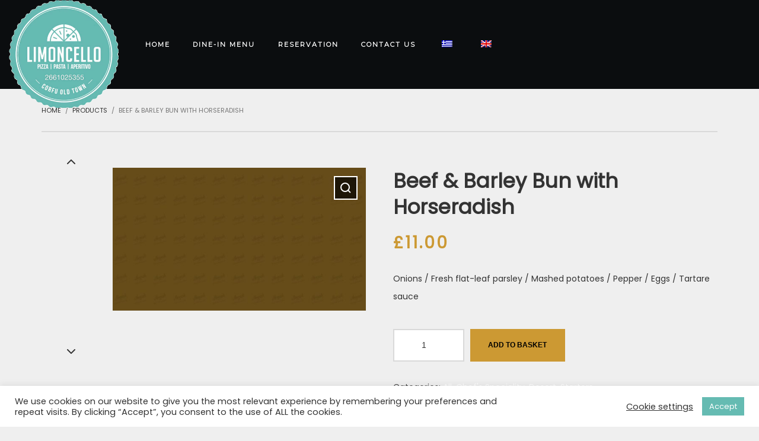

--- FILE ---
content_type: text/html; charset=UTF-8
request_url: https://limoncellocorfu.gr/product/beef-barley-bun-with-horseradish/
body_size: 26074
content:
<!DOCTYPE html>
<html lang="en-GB">
	<head>
		<meta charset="UTF-8"/>
		<meta name="twitter:widgets:csp" content="on">
		<link rel="profile" href="http://gmpg.org/xfn/11"/>
		
		<meta name='robots' content='noindex, follow' />

	<!-- This site is optimized with the Yoast SEO plugin v22.4 - https://yoast.com/wordpress/plugins/seo/ -->
	<title>Beef &amp; Barley Bun with Horseradish - Limoncello Corfu</title>
	<meta property="og:locale" content="en_GB" />
	<meta property="og:type" content="article" />
	<meta property="og:title" content="Beef &amp; Barley Bun with Horseradish - Limoncello Corfu" />
	<meta property="og:description" content="Onions / Fresh flat-leaf parsley / Mashed potatoes / Pepper / Eggs / Tartare sauce" />
	<meta property="og:url" content="https://limoncellocorfu.gr/product/beef-barley-bun-with-horseradish/" />
	<meta property="og:site_name" content="Limoncello Corfu" />
	<meta property="article:publisher" content="https://www.facebook.com/pages/category/Italian-Restaurant/Limoncello-Pizza-Pasta-Aperitivo-626116021377790/" />
	<meta property="article:modified_time" content="2025-04-27T19:54:09+00:00" />
	<meta property="og:image" content="https://limoncellocorfu.gr/wp-content/uploads/2017/08/hogash-placeholder.jpg" />
	<meta property="og:image:width" content="1920" />
	<meta property="og:image:height" content="1080" />
	<meta property="og:image:type" content="image/jpeg" />
	<meta name="twitter:card" content="summary_large_image" />
	<script type="application/ld+json" class="yoast-schema-graph">{"@context":"https://schema.org","@graph":[{"@type":"WebPage","@id":"https://limoncellocorfu.gr/product/beef-barley-bun-with-horseradish/","url":"https://limoncellocorfu.gr/product/beef-barley-bun-with-horseradish/","name":"Beef & Barley Bun with Horseradish - Limoncello Corfu","isPartOf":{"@id":"https://limoncellocorfu.gr/#website"},"primaryImageOfPage":{"@id":"https://limoncellocorfu.gr/product/beef-barley-bun-with-horseradish/#primaryimage"},"image":{"@id":"https://limoncellocorfu.gr/product/beef-barley-bun-with-horseradish/#primaryimage"},"thumbnailUrl":"https://limoncellocorfu.gr/wp-content/uploads/2017/08/hogash-placeholder.jpg","datePublished":"2017-05-08T16:15:21+00:00","dateModified":"2025-04-27T19:54:09+00:00","breadcrumb":{"@id":"https://limoncellocorfu.gr/product/beef-barley-bun-with-horseradish/#breadcrumb"},"inLanguage":"en-GB","potentialAction":[{"@type":"ReadAction","target":["https://limoncellocorfu.gr/product/beef-barley-bun-with-horseradish/"]}]},{"@type":"ImageObject","inLanguage":"en-GB","@id":"https://limoncellocorfu.gr/product/beef-barley-bun-with-horseradish/#primaryimage","url":"https://limoncellocorfu.gr/wp-content/uploads/2017/08/hogash-placeholder.jpg","contentUrl":"https://limoncellocorfu.gr/wp-content/uploads/2017/08/hogash-placeholder.jpg","width":1920,"height":1080},{"@type":"BreadcrumbList","@id":"https://limoncellocorfu.gr/product/beef-barley-bun-with-horseradish/#breadcrumb","itemListElement":[{"@type":"ListItem","position":1,"name":"Home","item":"https://limoncellocorfu.gr/"},{"@type":"ListItem","position":2,"name":"Shop","item":"https://limoncellocorfu.gr/shop-2/"},{"@type":"ListItem","position":3,"name":"Beef &#038; Barley Bun with Horseradish"}]},{"@type":"WebSite","@id":"https://limoncellocorfu.gr/#website","url":"https://limoncellocorfu.gr/","name":"Limoncello Corfu","description":"Pizza | Pasta | Aperitivo","publisher":{"@id":"https://limoncellocorfu.gr/#organization"},"potentialAction":[{"@type":"SearchAction","target":{"@type":"EntryPoint","urlTemplate":"https://limoncellocorfu.gr/?s={search_term_string}"},"query-input":"required name=search_term_string"}],"inLanguage":"en-GB"},{"@type":"Organization","@id":"https://limoncellocorfu.gr/#organization","name":"Limoncello Corfu","url":"https://limoncellocorfu.gr/","logo":{"@type":"ImageObject","inLanguage":"en-GB","@id":"https://limoncellocorfu.gr/#/schema/logo/image/","url":"https://limoncellocorfu.gr/wp-content/uploads/2020/11/logo_small_final.png","contentUrl":"https://limoncellocorfu.gr/wp-content/uploads/2020/11/logo_small_final.png","width":366,"height":361,"caption":"Limoncello Corfu"},"image":{"@id":"https://limoncellocorfu.gr/#/schema/logo/image/"},"sameAs":["https://www.facebook.com/pages/category/Italian-Restaurant/Limoncello-Pizza-Pasta-Aperitivo-626116021377790/","https://www.instagram.com/limoncellocorfu/"]}]}</script>
	<!-- / Yoast SEO plugin. -->


<link rel='dns-prefetch' href='//fonts.googleapis.com' />
<link rel="alternate" type="application/rss+xml" title="Limoncello Corfu &raquo; Feed" href="https://limoncellocorfu.gr/feed/" />
<link rel="alternate" type="application/rss+xml" title="Limoncello Corfu &raquo; Comments Feed" href="https://limoncellocorfu.gr/comments/feed/" />
<link rel="alternate" type="application/rss+xml" title="Limoncello Corfu &raquo; Beef &#038; Barley Bun with Horseradish Comments Feed" href="https://limoncellocorfu.gr/product/beef-barley-bun-with-horseradish/feed/" />
		<!-- This site uses the Google Analytics by MonsterInsights plugin v8.25.0 - Using Analytics tracking - https://www.monsterinsights.com/ -->
		<!-- Note: MonsterInsights is not currently configured on this site. The site owner needs to authenticate with Google Analytics in the MonsterInsights settings panel. -->
					<!-- No tracking code set -->
				<!-- / Google Analytics by MonsterInsights -->
		<script type="text/javascript">
/* <![CDATA[ */
window._wpemojiSettings = {"baseUrl":"https:\/\/s.w.org\/images\/core\/emoji\/15.0.3\/72x72\/","ext":".png","svgUrl":"https:\/\/s.w.org\/images\/core\/emoji\/15.0.3\/svg\/","svgExt":".svg","source":{"concatemoji":"https:\/\/limoncellocorfu.gr\/wp-includes\/js\/wp-emoji-release.min.js?ver=6.5.7"}};
/*! This file is auto-generated */
!function(i,n){var o,s,e;function c(e){try{var t={supportTests:e,timestamp:(new Date).valueOf()};sessionStorage.setItem(o,JSON.stringify(t))}catch(e){}}function p(e,t,n){e.clearRect(0,0,e.canvas.width,e.canvas.height),e.fillText(t,0,0);var t=new Uint32Array(e.getImageData(0,0,e.canvas.width,e.canvas.height).data),r=(e.clearRect(0,0,e.canvas.width,e.canvas.height),e.fillText(n,0,0),new Uint32Array(e.getImageData(0,0,e.canvas.width,e.canvas.height).data));return t.every(function(e,t){return e===r[t]})}function u(e,t,n){switch(t){case"flag":return n(e,"\ud83c\udff3\ufe0f\u200d\u26a7\ufe0f","\ud83c\udff3\ufe0f\u200b\u26a7\ufe0f")?!1:!n(e,"\ud83c\uddfa\ud83c\uddf3","\ud83c\uddfa\u200b\ud83c\uddf3")&&!n(e,"\ud83c\udff4\udb40\udc67\udb40\udc62\udb40\udc65\udb40\udc6e\udb40\udc67\udb40\udc7f","\ud83c\udff4\u200b\udb40\udc67\u200b\udb40\udc62\u200b\udb40\udc65\u200b\udb40\udc6e\u200b\udb40\udc67\u200b\udb40\udc7f");case"emoji":return!n(e,"\ud83d\udc26\u200d\u2b1b","\ud83d\udc26\u200b\u2b1b")}return!1}function f(e,t,n){var r="undefined"!=typeof WorkerGlobalScope&&self instanceof WorkerGlobalScope?new OffscreenCanvas(300,150):i.createElement("canvas"),a=r.getContext("2d",{willReadFrequently:!0}),o=(a.textBaseline="top",a.font="600 32px Arial",{});return e.forEach(function(e){o[e]=t(a,e,n)}),o}function t(e){var t=i.createElement("script");t.src=e,t.defer=!0,i.head.appendChild(t)}"undefined"!=typeof Promise&&(o="wpEmojiSettingsSupports",s=["flag","emoji"],n.supports={everything:!0,everythingExceptFlag:!0},e=new Promise(function(e){i.addEventListener("DOMContentLoaded",e,{once:!0})}),new Promise(function(t){var n=function(){try{var e=JSON.parse(sessionStorage.getItem(o));if("object"==typeof e&&"number"==typeof e.timestamp&&(new Date).valueOf()<e.timestamp+604800&&"object"==typeof e.supportTests)return e.supportTests}catch(e){}return null}();if(!n){if("undefined"!=typeof Worker&&"undefined"!=typeof OffscreenCanvas&&"undefined"!=typeof URL&&URL.createObjectURL&&"undefined"!=typeof Blob)try{var e="postMessage("+f.toString()+"("+[JSON.stringify(s),u.toString(),p.toString()].join(",")+"));",r=new Blob([e],{type:"text/javascript"}),a=new Worker(URL.createObjectURL(r),{name:"wpTestEmojiSupports"});return void(a.onmessage=function(e){c(n=e.data),a.terminate(),t(n)})}catch(e){}c(n=f(s,u,p))}t(n)}).then(function(e){for(var t in e)n.supports[t]=e[t],n.supports.everything=n.supports.everything&&n.supports[t],"flag"!==t&&(n.supports.everythingExceptFlag=n.supports.everythingExceptFlag&&n.supports[t]);n.supports.everythingExceptFlag=n.supports.everythingExceptFlag&&!n.supports.flag,n.DOMReady=!1,n.readyCallback=function(){n.DOMReady=!0}}).then(function(){return e}).then(function(){var e;n.supports.everything||(n.readyCallback(),(e=n.source||{}).concatemoji?t(e.concatemoji):e.wpemoji&&e.twemoji&&(t(e.twemoji),t(e.wpemoji)))}))}((window,document),window._wpemojiSettings);
/* ]]> */
</script>
<link rel='stylesheet' id='zn_all_g_fonts-css' href='//fonts.googleapis.com/css?family=Poppins%3A0%2C1%2C2%2C3%2C4%7CGreat+Vibes%3A0%7COpen+Sans%3A0%7CPlayfair+Display%3A0%7CMontserrat&#038;ver=6.5.7' type='text/css' media='all' />
<style id='wp-emoji-styles-inline-css' type='text/css'>

	img.wp-smiley, img.emoji {
		display: inline !important;
		border: none !important;
		box-shadow: none !important;
		height: 1em !important;
		width: 1em !important;
		margin: 0 0.07em !important;
		vertical-align: -0.1em !important;
		background: none !important;
		padding: 0 !important;
	}
</style>
<link rel='stylesheet' id='wp-block-library-css' href='https://limoncellocorfu.gr/wp-includes/css/dist/block-library/style.min.css?ver=6.5.7' type='text/css' media='all' />
<style id='classic-theme-styles-inline-css' type='text/css'>
/*! This file is auto-generated */
.wp-block-button__link{color:#fff;background-color:#32373c;border-radius:9999px;box-shadow:none;text-decoration:none;padding:calc(.667em + 2px) calc(1.333em + 2px);font-size:1.125em}.wp-block-file__button{background:#32373c;color:#fff;text-decoration:none}
</style>
<style id='global-styles-inline-css' type='text/css'>
body{--wp--preset--color--black: #000000;--wp--preset--color--cyan-bluish-gray: #abb8c3;--wp--preset--color--white: #ffffff;--wp--preset--color--pale-pink: #f78da7;--wp--preset--color--vivid-red: #cf2e2e;--wp--preset--color--luminous-vivid-orange: #ff6900;--wp--preset--color--luminous-vivid-amber: #fcb900;--wp--preset--color--light-green-cyan: #7bdcb5;--wp--preset--color--vivid-green-cyan: #00d084;--wp--preset--color--pale-cyan-blue: #8ed1fc;--wp--preset--color--vivid-cyan-blue: #0693e3;--wp--preset--color--vivid-purple: #9b51e0;--wp--preset--gradient--vivid-cyan-blue-to-vivid-purple: linear-gradient(135deg,rgba(6,147,227,1) 0%,rgb(155,81,224) 100%);--wp--preset--gradient--light-green-cyan-to-vivid-green-cyan: linear-gradient(135deg,rgb(122,220,180) 0%,rgb(0,208,130) 100%);--wp--preset--gradient--luminous-vivid-amber-to-luminous-vivid-orange: linear-gradient(135deg,rgba(252,185,0,1) 0%,rgba(255,105,0,1) 100%);--wp--preset--gradient--luminous-vivid-orange-to-vivid-red: linear-gradient(135deg,rgba(255,105,0,1) 0%,rgb(207,46,46) 100%);--wp--preset--gradient--very-light-gray-to-cyan-bluish-gray: linear-gradient(135deg,rgb(238,238,238) 0%,rgb(169,184,195) 100%);--wp--preset--gradient--cool-to-warm-spectrum: linear-gradient(135deg,rgb(74,234,220) 0%,rgb(151,120,209) 20%,rgb(207,42,186) 40%,rgb(238,44,130) 60%,rgb(251,105,98) 80%,rgb(254,248,76) 100%);--wp--preset--gradient--blush-light-purple: linear-gradient(135deg,rgb(255,206,236) 0%,rgb(152,150,240) 100%);--wp--preset--gradient--blush-bordeaux: linear-gradient(135deg,rgb(254,205,165) 0%,rgb(254,45,45) 50%,rgb(107,0,62) 100%);--wp--preset--gradient--luminous-dusk: linear-gradient(135deg,rgb(255,203,112) 0%,rgb(199,81,192) 50%,rgb(65,88,208) 100%);--wp--preset--gradient--pale-ocean: linear-gradient(135deg,rgb(255,245,203) 0%,rgb(182,227,212) 50%,rgb(51,167,181) 100%);--wp--preset--gradient--electric-grass: linear-gradient(135deg,rgb(202,248,128) 0%,rgb(113,206,126) 100%);--wp--preset--gradient--midnight: linear-gradient(135deg,rgb(2,3,129) 0%,rgb(40,116,252) 100%);--wp--preset--font-size--small: 13px;--wp--preset--font-size--medium: 20px;--wp--preset--font-size--large: 36px;--wp--preset--font-size--x-large: 42px;--wp--preset--spacing--20: 0.44rem;--wp--preset--spacing--30: 0.67rem;--wp--preset--spacing--40: 1rem;--wp--preset--spacing--50: 1.5rem;--wp--preset--spacing--60: 2.25rem;--wp--preset--spacing--70: 3.38rem;--wp--preset--spacing--80: 5.06rem;--wp--preset--shadow--natural: 6px 6px 9px rgba(0, 0, 0, 0.2);--wp--preset--shadow--deep: 12px 12px 50px rgba(0, 0, 0, 0.4);--wp--preset--shadow--sharp: 6px 6px 0px rgba(0, 0, 0, 0.2);--wp--preset--shadow--outlined: 6px 6px 0px -3px rgba(255, 255, 255, 1), 6px 6px rgba(0, 0, 0, 1);--wp--preset--shadow--crisp: 6px 6px 0px rgba(0, 0, 0, 1);}:where(.is-layout-flex){gap: 0.5em;}:where(.is-layout-grid){gap: 0.5em;}body .is-layout-flex{display: flex;}body .is-layout-flex{flex-wrap: wrap;align-items: center;}body .is-layout-flex > *{margin: 0;}body .is-layout-grid{display: grid;}body .is-layout-grid > *{margin: 0;}:where(.wp-block-columns.is-layout-flex){gap: 2em;}:where(.wp-block-columns.is-layout-grid){gap: 2em;}:where(.wp-block-post-template.is-layout-flex){gap: 1.25em;}:where(.wp-block-post-template.is-layout-grid){gap: 1.25em;}.has-black-color{color: var(--wp--preset--color--black) !important;}.has-cyan-bluish-gray-color{color: var(--wp--preset--color--cyan-bluish-gray) !important;}.has-white-color{color: var(--wp--preset--color--white) !important;}.has-pale-pink-color{color: var(--wp--preset--color--pale-pink) !important;}.has-vivid-red-color{color: var(--wp--preset--color--vivid-red) !important;}.has-luminous-vivid-orange-color{color: var(--wp--preset--color--luminous-vivid-orange) !important;}.has-luminous-vivid-amber-color{color: var(--wp--preset--color--luminous-vivid-amber) !important;}.has-light-green-cyan-color{color: var(--wp--preset--color--light-green-cyan) !important;}.has-vivid-green-cyan-color{color: var(--wp--preset--color--vivid-green-cyan) !important;}.has-pale-cyan-blue-color{color: var(--wp--preset--color--pale-cyan-blue) !important;}.has-vivid-cyan-blue-color{color: var(--wp--preset--color--vivid-cyan-blue) !important;}.has-vivid-purple-color{color: var(--wp--preset--color--vivid-purple) !important;}.has-black-background-color{background-color: var(--wp--preset--color--black) !important;}.has-cyan-bluish-gray-background-color{background-color: var(--wp--preset--color--cyan-bluish-gray) !important;}.has-white-background-color{background-color: var(--wp--preset--color--white) !important;}.has-pale-pink-background-color{background-color: var(--wp--preset--color--pale-pink) !important;}.has-vivid-red-background-color{background-color: var(--wp--preset--color--vivid-red) !important;}.has-luminous-vivid-orange-background-color{background-color: var(--wp--preset--color--luminous-vivid-orange) !important;}.has-luminous-vivid-amber-background-color{background-color: var(--wp--preset--color--luminous-vivid-amber) !important;}.has-light-green-cyan-background-color{background-color: var(--wp--preset--color--light-green-cyan) !important;}.has-vivid-green-cyan-background-color{background-color: var(--wp--preset--color--vivid-green-cyan) !important;}.has-pale-cyan-blue-background-color{background-color: var(--wp--preset--color--pale-cyan-blue) !important;}.has-vivid-cyan-blue-background-color{background-color: var(--wp--preset--color--vivid-cyan-blue) !important;}.has-vivid-purple-background-color{background-color: var(--wp--preset--color--vivid-purple) !important;}.has-black-border-color{border-color: var(--wp--preset--color--black) !important;}.has-cyan-bluish-gray-border-color{border-color: var(--wp--preset--color--cyan-bluish-gray) !important;}.has-white-border-color{border-color: var(--wp--preset--color--white) !important;}.has-pale-pink-border-color{border-color: var(--wp--preset--color--pale-pink) !important;}.has-vivid-red-border-color{border-color: var(--wp--preset--color--vivid-red) !important;}.has-luminous-vivid-orange-border-color{border-color: var(--wp--preset--color--luminous-vivid-orange) !important;}.has-luminous-vivid-amber-border-color{border-color: var(--wp--preset--color--luminous-vivid-amber) !important;}.has-light-green-cyan-border-color{border-color: var(--wp--preset--color--light-green-cyan) !important;}.has-vivid-green-cyan-border-color{border-color: var(--wp--preset--color--vivid-green-cyan) !important;}.has-pale-cyan-blue-border-color{border-color: var(--wp--preset--color--pale-cyan-blue) !important;}.has-vivid-cyan-blue-border-color{border-color: var(--wp--preset--color--vivid-cyan-blue) !important;}.has-vivid-purple-border-color{border-color: var(--wp--preset--color--vivid-purple) !important;}.has-vivid-cyan-blue-to-vivid-purple-gradient-background{background: var(--wp--preset--gradient--vivid-cyan-blue-to-vivid-purple) !important;}.has-light-green-cyan-to-vivid-green-cyan-gradient-background{background: var(--wp--preset--gradient--light-green-cyan-to-vivid-green-cyan) !important;}.has-luminous-vivid-amber-to-luminous-vivid-orange-gradient-background{background: var(--wp--preset--gradient--luminous-vivid-amber-to-luminous-vivid-orange) !important;}.has-luminous-vivid-orange-to-vivid-red-gradient-background{background: var(--wp--preset--gradient--luminous-vivid-orange-to-vivid-red) !important;}.has-very-light-gray-to-cyan-bluish-gray-gradient-background{background: var(--wp--preset--gradient--very-light-gray-to-cyan-bluish-gray) !important;}.has-cool-to-warm-spectrum-gradient-background{background: var(--wp--preset--gradient--cool-to-warm-spectrum) !important;}.has-blush-light-purple-gradient-background{background: var(--wp--preset--gradient--blush-light-purple) !important;}.has-blush-bordeaux-gradient-background{background: var(--wp--preset--gradient--blush-bordeaux) !important;}.has-luminous-dusk-gradient-background{background: var(--wp--preset--gradient--luminous-dusk) !important;}.has-pale-ocean-gradient-background{background: var(--wp--preset--gradient--pale-ocean) !important;}.has-electric-grass-gradient-background{background: var(--wp--preset--gradient--electric-grass) !important;}.has-midnight-gradient-background{background: var(--wp--preset--gradient--midnight) !important;}.has-small-font-size{font-size: var(--wp--preset--font-size--small) !important;}.has-medium-font-size{font-size: var(--wp--preset--font-size--medium) !important;}.has-large-font-size{font-size: var(--wp--preset--font-size--large) !important;}.has-x-large-font-size{font-size: var(--wp--preset--font-size--x-large) !important;}
.wp-block-navigation a:where(:not(.wp-element-button)){color: inherit;}
:where(.wp-block-post-template.is-layout-flex){gap: 1.25em;}:where(.wp-block-post-template.is-layout-grid){gap: 1.25em;}
:where(.wp-block-columns.is-layout-flex){gap: 2em;}:where(.wp-block-columns.is-layout-grid){gap: 2em;}
.wp-block-pullquote{font-size: 1.5em;line-height: 1.6;}
</style>
<link rel='stylesheet' id='contact-form-7-css' href='https://limoncellocorfu.gr/wp-content/plugins/contact-form-7/includes/css/styles.css?ver=5.9.3' type='text/css' media='all' />
<link rel='stylesheet' id='cookie-law-info-css' href='https://limoncellocorfu.gr/wp-content/plugins/cookie-law-info/legacy/public/css/cookie-law-info-public.css?ver=3.2.1' type='text/css' media='all' />
<link rel='stylesheet' id='cookie-law-info-gdpr-css' href='https://limoncellocorfu.gr/wp-content/plugins/cookie-law-info/legacy/public/css/cookie-law-info-gdpr.css?ver=3.2.1' type='text/css' media='all' />
<link rel='stylesheet' id='hg-mailchimp-styles-css' href='https://limoncellocorfu.gr/wp-content/plugins/hogash-mailchimp/assets/css/hg-mailchimp.css?ver=1.0.0' type='text/css' media='all' />
<link rel='stylesheet' id='rs-plugin-settings-css' href='https://limoncellocorfu.gr/wp-content/plugins/revslider/public/assets/css/rs6.css?ver=6.0.5' type='text/css' media='all' />
<style id='rs-plugin-settings-inline-css' type='text/css'>
#rs-demo-id {}
</style>
<link rel='stylesheet' id='photoswipe-css' href='https://limoncellocorfu.gr/wp-content/plugins/woocommerce/assets/css/photoswipe/photoswipe.min.css?ver=8.7.0' type='text/css' media='all' />
<link rel='stylesheet' id='photoswipe-default-skin-css' href='https://limoncellocorfu.gr/wp-content/plugins/woocommerce/assets/css/photoswipe/default-skin/default-skin.min.css?ver=8.7.0' type='text/css' media='all' />
<link rel='stylesheet' id='woocommerce-layout-css' href='https://limoncellocorfu.gr/wp-content/plugins/woocommerce/assets/css/woocommerce-layout.css?ver=8.7.0' type='text/css' media='all' />
<link rel='stylesheet' id='woocommerce-smallscreen-css' href='https://limoncellocorfu.gr/wp-content/plugins/woocommerce/assets/css/woocommerce-smallscreen.css?ver=8.7.0' type='text/css' media='only screen and (max-width: 767px)' />
<link rel='stylesheet' id='woocommerce-general-css' href='https://limoncellocorfu.gr/wp-content/plugins/woocommerce/assets/css/woocommerce.css?ver=8.7.0' type='text/css' media='all' />
<style id='woocommerce-inline-inline-css' type='text/css'>
.woocommerce form .form-row .required { visibility: visible; }
</style>
<link rel='stylesheet' id='trp-language-switcher-style-css' href='https://limoncellocorfu.gr/wp-content/plugins/translatepress-multilingual/assets/css/trp-language-switcher.css?ver=2.7.4' type='text/css' media='all' />
<link rel='stylesheet' id='wordpress-popular-posts-css-css' href='https://limoncellocorfu.gr/wp-content/plugins/wordpress-popular-posts/assets/css/wpp.css?ver=6.4.2' type='text/css' media='all' />
<link rel='stylesheet' id='bootstrap_css-css' href='https://limoncellocorfu.gr/wp-content/themes/dannys-restaurant/assets/css-vendors/bootstrap.min.css?ver=6.5.7' type='text/css' media='all' />
<link rel='stylesheet' id='dannys_css-css' href='https://limoncellocorfu.gr/wp-content/themes/dannys-restaurant/style.css?ver=6.5.7' type='text/css' media='all' />
<link rel='stylesheet' id='dannys_woocommerce_css-css' href='https://limoncellocorfu.gr/wp-content/themes/dannys-restaurant/woocommerce.min.css?ver=6.5.7' type='text/css' media='all' />
<link rel='stylesheet' id='dannys_slick_css-css' href='https://limoncellocorfu.gr/wp-content/themes/dannys-restaurant/assets/css-vendors/slick.css?ver=6.5.7' type='text/css' media='all' />
<link rel='stylesheet' id='dannys_slick_theme_css-css' href='https://limoncellocorfu.gr/wp-content/themes/dannys-restaurant/assets/css-vendors/slick-theme.css?ver=6.5.7' type='text/css' media='all' />
<link rel='stylesheet' id='zion-frontend-css' href='https://limoncellocorfu.gr/wp-content/plugins/zion-builder/assets/css/znb_frontend.css?ver=1.0.28' type='text/css' media='all' />
<link rel='stylesheet' id='383-layout.css-css' href='//limoncellocorfu.gr/wp-content/uploads/zion-builder/cache/383-layout.css?ver=8444bf6951c8606d482e89382a0a00bd' type='text/css' media='all' />
<link rel='stylesheet' id='th-theme-options-styles-css' href='//limoncellocorfu.gr/wp-content/uploads/zn_dynamic.css?ver=1681313123' type='text/css' media='all' />
<script type="text/javascript" src="https://limoncellocorfu.gr/wp-includes/js/jquery/jquery.min.js?ver=3.7.1" id="jquery-core-js"></script>
<script type="text/javascript" src="https://limoncellocorfu.gr/wp-includes/js/jquery/jquery-migrate.min.js?ver=3.4.1" id="jquery-migrate-js"></script>
<script type="text/javascript" id="cookie-law-info-js-extra">
/* <![CDATA[ */
var Cli_Data = {"nn_cookie_ids":[],"cookielist":[],"non_necessary_cookies":[],"ccpaEnabled":"","ccpaRegionBased":"","ccpaBarEnabled":"","strictlyEnabled":["necessary","obligatoire"],"ccpaType":"gdpr","js_blocking":"","custom_integration":"","triggerDomRefresh":"","secure_cookies":""};
var cli_cookiebar_settings = {"animate_speed_hide":"500","animate_speed_show":"500","background":"#FFF","border":"#b1a6a6c2","border_on":"","button_1_button_colour":"#65bbb2","button_1_button_hover":"#51968e","button_1_link_colour":"#fff","button_1_as_button":"1","button_1_new_win":"","button_2_button_colour":"#333","button_2_button_hover":"#292929","button_2_link_colour":"#444","button_2_as_button":"","button_2_hidebar":"","button_3_button_colour":"#3566bb","button_3_button_hover":"#2a5296","button_3_link_colour":"#fff","button_3_as_button":"1","button_3_new_win":"","button_4_button_colour":"#000","button_4_button_hover":"#000000","button_4_link_colour":"#333333","button_4_as_button":"","button_7_button_colour":"#61a229","button_7_button_hover":"#4e8221","button_7_link_colour":"#fff","button_7_as_button":"1","button_7_new_win":"","font_family":"inherit","header_fix":"","notify_animate_hide":"1","notify_animate_show":"","notify_div_id":"#cookie-law-info-bar","notify_position_horizontal":"right","notify_position_vertical":"bottom","scroll_close":"","scroll_close_reload":"","accept_close_reload":"","reject_close_reload":"","showagain_tab":"","showagain_background":"#fff","showagain_border":"#000","showagain_div_id":"#cookie-law-info-again","showagain_x_position":"100px","text":"#333333","show_once_yn":"","show_once":"10000","logging_on":"","as_popup":"","popup_overlay":"1","bar_heading_text":"","cookie_bar_as":"banner","popup_showagain_position":"bottom-right","widget_position":"left"};
var log_object = {"ajax_url":"https:\/\/limoncellocorfu.gr\/wp-admin\/admin-ajax.php"};
/* ]]> */
</script>
<script type="text/javascript" src="https://limoncellocorfu.gr/wp-content/plugins/cookie-law-info/legacy/public/js/cookie-law-info-public.js?ver=3.2.1" id="cookie-law-info-js"></script>
<script type="text/javascript" src="https://limoncellocorfu.gr/wp-content/plugins/revslider/public/assets/js/revolution.tools.min.js?ver=6.0" id="tp-tools-js"></script>
<script type="text/javascript" src="https://limoncellocorfu.gr/wp-content/plugins/revslider/public/assets/js/rs6.min.js?ver=6.0.5" id="revmin-js"></script>
<script type="text/javascript" src="https://limoncellocorfu.gr/wp-content/plugins/woocommerce/assets/js/jquery-blockui/jquery.blockUI.min.js?ver=2.7.0-wc.8.7.0" id="jquery-blockui-js" defer="defer" data-wp-strategy="defer"></script>
<script type="text/javascript" id="wc-add-to-cart-js-extra">
/* <![CDATA[ */
var wc_add_to_cart_params = {"ajax_url":"\/wp-admin\/admin-ajax.php","wc_ajax_url":"\/?wc-ajax=%%endpoint%%","i18n_view_cart":"View basket","cart_url":"https:\/\/limoncellocorfu.gr\/cart\/","is_cart":"","cart_redirect_after_add":"no"};
/* ]]> */
</script>
<script type="text/javascript" src="https://limoncellocorfu.gr/wp-content/plugins/woocommerce/assets/js/frontend/add-to-cart.min.js?ver=8.7.0" id="wc-add-to-cart-js" defer="defer" data-wp-strategy="defer"></script>
<script type="text/javascript" src="https://limoncellocorfu.gr/wp-content/plugins/woocommerce/assets/js/zoom/jquery.zoom.min.js?ver=1.7.21-wc.8.7.0" id="zoom-js" defer="defer" data-wp-strategy="defer"></script>
<script type="text/javascript" src="https://limoncellocorfu.gr/wp-content/plugins/woocommerce/assets/js/flexslider/jquery.flexslider.min.js?ver=2.7.2-wc.8.7.0" id="flexslider-js" defer="defer" data-wp-strategy="defer"></script>
<script type="text/javascript" src="https://limoncellocorfu.gr/wp-content/plugins/woocommerce/assets/js/photoswipe/photoswipe.min.js?ver=4.1.1-wc.8.7.0" id="photoswipe-js" defer="defer" data-wp-strategy="defer"></script>
<script type="text/javascript" src="https://limoncellocorfu.gr/wp-content/plugins/woocommerce/assets/js/photoswipe/photoswipe-ui-default.min.js?ver=4.1.1-wc.8.7.0" id="photoswipe-ui-default-js" defer="defer" data-wp-strategy="defer"></script>
<script type="text/javascript" id="wc-single-product-js-extra">
/* <![CDATA[ */
var wc_single_product_params = {"i18n_required_rating_text":"Please select a rating","review_rating_required":"yes","flexslider":{"rtl":false,"animation":"slide","smoothHeight":true,"directionNav":false,"controlNav":"thumbnails","slideshow":false,"animationSpeed":500,"animationLoop":false,"allowOneSlide":false},"zoom_enabled":"1","zoom_options":[],"photoswipe_enabled":"1","photoswipe_options":{"shareEl":false,"closeOnScroll":false,"history":false,"hideAnimationDuration":0,"showAnimationDuration":0},"flexslider_enabled":"1"};
/* ]]> */
</script>
<script type="text/javascript" src="https://limoncellocorfu.gr/wp-content/plugins/woocommerce/assets/js/frontend/single-product.min.js?ver=8.7.0" id="wc-single-product-js" defer="defer" data-wp-strategy="defer"></script>
<script type="text/javascript" src="https://limoncellocorfu.gr/wp-content/plugins/woocommerce/assets/js/js-cookie/js.cookie.min.js?ver=2.1.4-wc.8.7.0" id="js-cookie-js" defer="defer" data-wp-strategy="defer"></script>
<script type="text/javascript" id="woocommerce-js-extra">
/* <![CDATA[ */
var woocommerce_params = {"ajax_url":"\/wp-admin\/admin-ajax.php","wc_ajax_url":"\/?wc-ajax=%%endpoint%%"};
/* ]]> */
</script>
<script type="text/javascript" src="https://limoncellocorfu.gr/wp-content/plugins/woocommerce/assets/js/frontend/woocommerce.min.js?ver=8.7.0" id="woocommerce-js" defer="defer" data-wp-strategy="defer"></script>
<script type="text/javascript" src="https://limoncellocorfu.gr/wp-content/plugins/translatepress-multilingual/assets/js/trp-frontend-compatibility.js?ver=2.7.4" id="trp-frontend-compatibility-js"></script>
<script type="application/json" id="wpp-json">

{"sampling_active":0,"sampling_rate":100,"ajax_url":"https:\/\/limoncellocorfu.gr\/wp-json\/wordpress-popular-posts\/v1\/popular-posts","api_url":"https:\/\/limoncellocorfu.gr\/wp-json\/wordpress-popular-posts","ID":383,"token":"0132e56fd2","lang":0,"debug":0}

</script>
<script type="text/javascript" src="https://limoncellocorfu.gr/wp-content/plugins/wordpress-popular-posts/assets/js/wpp.min.js?ver=6.4.2" id="wpp-js-js"></script>
<link rel="https://api.w.org/" href="https://limoncellocorfu.gr/wp-json/" /><link rel="alternate" type="application/json" href="https://limoncellocorfu.gr/wp-json/wp/v2/product/383" /><link rel="EditURI" type="application/rsd+xml" title="RSD" href="https://limoncellocorfu.gr/xmlrpc.php?rsd" />
<meta name="generator" content="WordPress 6.5.7" />
<meta name="generator" content="WooCommerce 8.7.0" />
<link rel='shortlink' href='https://limoncellocorfu.gr/?p=383' />
<link rel="alternate" type="application/json+oembed" href="https://limoncellocorfu.gr/wp-json/oembed/1.0/embed?url=https%3A%2F%2Flimoncellocorfu.gr%2Fproduct%2Fbeef-barley-bun-with-horseradish%2F" />
<link rel="alternate" type="text/xml+oembed" href="https://limoncellocorfu.gr/wp-json/oembed/1.0/embed?url=https%3A%2F%2Flimoncellocorfu.gr%2Fproduct%2Fbeef-barley-bun-with-horseradish%2F&#038;format=xml" />
<link rel="alternate" hreflang="en-GB" href="https://limoncellocorfu.gr/product/beef-barley-bun-with-horseradish/"/>
<link rel="alternate" hreflang="el" href="https://limoncellocorfu.gr/el/product/beef-barley-bun-with-horseradish/"/>
<link rel="alternate" hreflang="en" href="https://limoncellocorfu.gr/product/beef-barley-bun-with-horseradish/"/>
<link rel="apple-touch-icon" sizes="180x180" href="/wp-content/uploads/fbrfg/apple-touch-icon.png">
<link rel="icon" type="image/png" sizes="32x32" href="/wp-content/uploads/fbrfg/favicon-32x32.png">
<link rel="icon" type="image/png" sizes="16x16" href="/wp-content/uploads/fbrfg/favicon-16x16.png">
<link rel="manifest" href="/wp-content/uploads/fbrfg/site.webmanifest">
<link rel="shortcut icon" href="/wp-content/uploads/fbrfg/favicon.ico">
<meta name="msapplication-TileColor" content="#da532c">
<meta name="msapplication-config" content="/wp-content/uploads/fbrfg/browserconfig.xml">
<meta name="theme-color" content="#ffffff">            <style id="wpp-loading-animation-styles">@-webkit-keyframes bgslide{from{background-position-x:0}to{background-position-x:-200%}}@keyframes bgslide{from{background-position-x:0}to{background-position-x:-200%}}.wpp-widget-placeholder,.wpp-widget-block-placeholder,.wpp-shortcode-placeholder{margin:0 auto;width:60px;height:3px;background:#dd3737;background:linear-gradient(90deg,#dd3737 0%,#571313 10%,#dd3737 100%);background-size:200% auto;border-radius:3px;-webkit-animation:bgslide 1s infinite linear;animation:bgslide 1s infinite linear}</style>
            		<meta name="viewport" content="width=device-width, initial-scale=1, maximum-scale=1"/>
		
	<!-- Fallback for animating in viewport -->
	<noscript>
		<style type="text/css" media="screen">
			.zn-animateInViewport {visibility: visible;}
		</style>
	</noscript>
		<noscript><style>.woocommerce-product-gallery{ opacity: 1 !important; }</style></noscript>
	<style type="text/css">.recentcomments a{display:inline !important;padding:0 !important;margin:0 !important;}</style><meta name="generator" content="Powered by Slider Revolution 6.0.5 - responsive, Mobile-Friendly Slider Plugin for WordPress with comfortable drag and drop interface." />
<!-- Generated inline styles --><style type='text/css' id='zn-inline-styles'>.dn-mainNav .menu-item.menu-item-depth-0 > .main-menu-link {font-family:Montserrat;font-size:11px;line-height:22px;font-weight:700;color:#ffffff;letter-spacing:2px;text-transform:uppercase;}</style><script type="text/javascript">function setREVStartSize(a){try{var b,c=document.getElementById(a.c).parentNode.offsetWidth;if(c=0===c||isNaN(c)?window.innerWidth:c,a.tabw=void 0===a.tabw?0:parseInt(a.tabw),a.thumbw=void 0===a.thumbw?0:parseInt(a.thumbw),a.tabh=void 0===a.tabh?0:parseInt(a.tabh),a.thumbh=void 0===a.thumbh?0:parseInt(a.thumbh),a.tabhide=void 0===a.tabhide?0:parseInt(a.tabhide),a.thumbhide=void 0===a.thumbhide?0:parseInt(a.thumbhide),a.mh=void 0===a.mh||""==a.mh?0:a.mh,"fullscreen"===a.layout||"fullscreen"===a.l)b=Math.max(a.mh,window.innerHeight);else{for(var d in a.gw=Array.isArray(a.gw)?a.gw:[a.gw],a.rl)(void 0===a.gw[d]||0===a.gw[d])&&(a.gw[d]=a.gw[d-1]);for(var d in a.gh=void 0===a.el||""===a.el||Array.isArray(a.el)&&0==a.el.length?a.gh:a.el,a.gh=Array.isArray(a.gh)?a.gh:[a.gh],a.rl)(void 0===a.gh[d]||0===a.gh[d])&&(a.gh[d]=a.gh[d-1]);var e,f=Array(a.rl.length),g=0;for(var d in a.tabw=a.tabhide>=c?0:a.tabw,a.thumbw=a.thumbhide>=c?0:a.thumbw,a.tabh=a.tabhide>=c?0:a.tabh,a.thumbh=a.thumbhide>=c?0:a.thumbh,a.rl)f[d]=a.rl[d]<window.innerWidth?0:a.rl[d];for(var d in e=f[0],f)e>f[d]&&0<f[d]&&(e=f[d],g=d);var h=c>a.gw[g]+a.tabw+a.thumbw?1:(c-(a.tabw+a.thumbw))/a.gw[g];b=a.gh[g]*h+(a.tabh+a.thumbh)}void 0===window.rs_init_css&&(window.rs_init_css=document.head.appendChild(document.createElement("style"))),document.getElementById(a.c).height=b,window.rs_init_css.innerHTML+="#"+a.c+"_wrapper { height: "+b+"px }"}catch(a){console.log("Failure at Presize of Slider:"+a)}};</script>
		<style type="text/css" id="wp-custom-css">
			.dn-stickyHeader--on .dn-logoSticky {
    opacity: 1;
    width: 70px!important;
}

.eluida9d8631a {
    font-family: "Poppins", Helvetica, Arial, sans-serif;
    font-size: 19px;
    line-height: 40px;
    font-weight: 700;
    letter-spacing: 4px;
    text-transform: unset;
    text-align: center;
}


a {
    color: #ffffff;
    text-decoration: none;
}

.add-message {
    background-color: #65bbb2;
}		</style>
			</head>

	<body class="product-template-default single single-product postid-383 theme-dannys-restaurant woocommerce woocommerce-page woocommerce-no-js translatepress-en_GB" itemscope="itemscope" itemtype="https://schema.org/WebPage" >


	<div id="page-loading" class="dn-pageLoading dn-pageLoading--img-persp" style="color:#16191e"><div class="dn-pageLoading-inner"><img src="https://limoncellocorfu.gr/wp-content/uploads/2020/11/logo_small_final.png" alt="image-preloader"></div></div>

		<div id="page_wrapper">

		
<div id="dn-nav-overlay" class="dnNavOvr dnNavOvr--theme-light">

	<div class="dnNavOvr-inner is-empty">

		<div class="dnNavOvr-menuWrapper"></div>
	</div>

	<a href="#" class="dnNavOvr-close dnNavOvr-close--trSmall" id="dnNavOvr-close">
		<span></span>
		<svg x="0px" y="0px" width="54px" height="54px" viewBox="0 0 54 54">
			<circle fill="transparent" stroke="#656e79" stroke-width="1" cx="27" cy="27" r="25" stroke-dasharray="157 157" stroke-dashoffset="157"></circle>
		</svg>
	</a>
</div>
<header id="site-header" class="dn-siteHeader  dn-siteHeader--style1 dn-stickyHeader dn-stickyHeader--off  dn-stickyHeader--resize dn-siteHeader--pos-relative" role="banner" itemscope="itemscope" itemtype="https://schema.org/WPHeader" >

	<div class="dn-siteHeader-wrapper">

		
		<div class="dn-siteHeader-main">
			<div class="container dn-siteHeader-container">
				<div class="fxb-row fxb-row-col-sm dn-siteHeader-row dn-siteHeader-mainRow ">

										<div class="dn-siteHeader-mainLeft fxb-col fxb fxb-sm-center-x fxb-start-x fxb-center-y fxb-basis-50 fxb-xs-basis-auto fxb-xl-forth"><div class="dn-logoImg-wrapper dn-logoSize--custom " id="dn-logo"><a href="https://limoncellocorfu.gr/" class="dn-logoImg-anch"><img class="dn-logoImg dn-logoMobile" src="https://limoncellocorfu.gr/wp-content/uploads/2020/11/logo_small_final.png"  alt="Limoncello Corfu" title="Pizza | Pasta | Aperitivo" itemprop="logo"   /><img class="dn-logoImg dn-logoSticky" src="https://limoncellocorfu.gr/wp-content/uploads/2020/11/sticky_logo.png"  alt="Limoncello Corfu" title="Pizza | Pasta | Aperitivo" itemprop="logo"   /><img class="dn-logoImg dn-logoMain" src="https://limoncellocorfu.gr/wp-content/uploads/2020/11/logo_small_final.png"  alt="Limoncello Corfu" title="Pizza | Pasta | Aperitivo" itemprop="logo"  width="185"  /></a></div></div>

										<div class="dn-siteHeader-mainCenter fxb-col fxb fxb-center-x fxb-center-y fxb-basis-auto fxb-shrink-0">		<div class="sh-component dn-mainNav-wrapper" role="navigation" itemscope="itemscope" itemtype="https://schema.org/SiteNavigationElement" >

			<div id="dn-main-menu" class="dn-mainNav-container  zn_mega_wrapper "><ul id="menu-main-menu" class="dn-mainNav zn_mega_menu "><li id="menu-item-407" class="main-menu-item menu-item menu-item-type-post_type menu-item-object-page menu-item-home menu-item-407  main-menu-item-top  menu-item-even menu-item-depth-0"><a href="https://limoncellocorfu.gr/" class=" main-menu-link main-menu-link-top"><span>Home</span></a></li>
<li id="menu-item-651" class="main-menu-item menu-item menu-item-type-custom menu-item-object-custom menu-item-651  main-menu-item-top  menu-item-even menu-item-depth-0"><a href="https://limoncellocorfu.gr/wp-content/uploads/2025/07/menu2025_compressed.pdf" class=" main-menu-link main-menu-link-top"><span>Dine-in menu</span></a></li>
<li id="menu-item-1359" class="main-menu-item menu-item menu-item-type-post_type menu-item-object-page menu-item-1359  main-menu-item-top  menu-item-even menu-item-depth-0"><a href="https://limoncellocorfu.gr/reservation/" class=" main-menu-link main-menu-link-top"><span>Reservation</span></a></li>
<li id="menu-item-421" class="main-menu-item menu-item menu-item-type-post_type menu-item-object-page menu-item-421  main-menu-item-top  menu-item-even menu-item-depth-0"><a href="https://limoncellocorfu.gr/contact-us-with-google-map/" class=" main-menu-link main-menu-link-top"><span>Contact us</span></a></li>
<li id="menu-item-620" class="main-menu-item trp-language-switcher-container menu-item menu-item-type-post_type menu-item-object-language_switcher menu-item-620  main-menu-item-top  menu-item-even menu-item-depth-0"><a href="https://limoncellocorfu.gr/el/product/beef-barley-bun-with-horseradish/" class=" main-menu-link main-menu-link-top"><span><span data-no-translation><img class="trp-flag-image" src="https://limoncellocorfu.gr/wp-content/plugins/translatepress-multilingual/assets/images/flags/el.png" width="18" height="12" alt="el" title="Greek"></span></span></a></li>
<li id="menu-item-621" class="main-menu-item trp-language-switcher-container menu-item menu-item-type-post_type menu-item-object-language_switcher current-language-menu-item menu-item-621  main-menu-item-top  menu-item-even menu-item-depth-0"><a href="https://limoncellocorfu.gr/product/beef-barley-bun-with-horseradish/" class=" main-menu-link main-menu-link-top"><span><span data-no-translation><img class="trp-flag-image" src="https://limoncellocorfu.gr/wp-content/plugins/translatepress-multilingual/assets/images/flags/en_GB.png" width="18" height="12" alt="en_GB" title="English"></span></span></a></li>
</ul></div>		</div>
		</div>

										<div class="dn-siteHeader-mainRight fxb-col fxb fxb-sm-center-x fxb-end-x fxb-center-y fxb-basis-50 fxb-lg-basis-auto fxb-lg-shrink-0">		<div class="dn-mainNavResp">
			<a href="#" class="dn-menuBurger" id="dn-menuBurger">
				<span></span>
				<span></span>
				<span></span>
			</a>
		</div><!-- end responsive menu -->
		<a href="https://limoncellocorfu.gr/reservation/" id="dn-headerCta-0" class="sh-component dn-headerCta dn-headerCta-0 btn btn-primary btn-md cta-icon--before btn--square hidden-lg hidden-md hidden-sm hidden-xs"  target="_self"  itemprop="url" ><span>Reservations</span></a></div>

				</div>
			</div>
		</div>

	</div>
</header>	<section class="dn-breadcrumbs dn-breadcrumbs--headerRelative dn-breadcrumbs--dark "  >
		<div class="container">
			<div class="row">
				<div class="col-sm-12">
					<nav role="navigation" aria-label="Breadcrumbs" class="breadcrumb-trail breadcrumbs" itemprop="breadcrumb"><ul class="trail-items" itemscope itemtype="http://schema.org/BreadcrumbList"><meta name="numberOfItems" content="3" /><meta name="itemListOrder" content="Ascending" /><li itemprop="itemListElement" itemscope itemtype="http://schema.org/ListItem" class="trail-item trail-begin"><a href="https://limoncellocorfu.gr/" rel="home" itemprop="item"><span itemprop="name">Home</span></a><meta itemprop="position" content="1" /></li><li itemprop="itemListElement" itemscope itemtype="http://schema.org/ListItem" class="trail-item"><a href="https://limoncellocorfu.gr/shop-2/" itemprop="item"><span itemprop="name">Products</span></a><meta itemprop="position" content="2" /></li><li itemprop="itemListElement" itemscope itemtype="http://schema.org/ListItem" class="trail-item trail-end"><span itemprop="item"><span itemprop="name">Beef &#038; Barley Bun with Horseradish</span></span><meta itemprop="position" content="3" /></li></ul></nav>					<hr class="dn-breadcrumbsSep">
				</div>
			</div>
		</div>
	</section><!-- /.dn-breadcrumbs -->


		<main id="content" class="dn-siteContent dn-isSingle dn-isShop dn-isProductPage">
			<div class="dn-siteContainer container">
			<div class="dn-contentRow dn-contentRow--sidebar-no">
			<div id="mainbody" class="dn-mainBody" role="main" itemprop="mainContentOfPage" >
		
					
			<div class="woocommerce-notices-wrapper"></div><div id="product-383" class="product type-product post-383 status-publish first instock product_cat-all product_cat-chefs-speciality product_cat-desert product_cat-starters has-post-thumbnail shipping-taxable purchasable product-type-simple">

	<div class="woocommerce-product-gallery woocommerce-product-gallery--with-images woocommerce-product-gallery--columns-4 images" data-columns="4" style="opacity: 0; transition: opacity .25s ease-in-out;">
	<div class="woocommerce-product-gallery__wrapper">
		<div data-thumb="https://limoncellocorfu.gr/wp-content/uploads/2017/08/hogash-placeholder-100x100.jpg" data-thumb-alt="" class="woocommerce-product-gallery__image"><a href="https://limoncellocorfu.gr/wp-content/uploads/2017/08/hogash-placeholder.jpg"><img width="600" height="338" src="https://limoncellocorfu.gr/wp-content/uploads/2017/08/hogash-placeholder-600x338.jpg" class="wp-post-image" alt="" title="hogash-placeholder.jpg" data-caption="" data-src="https://limoncellocorfu.gr/wp-content/uploads/2017/08/hogash-placeholder.jpg" data-large_image="https://limoncellocorfu.gr/wp-content/uploads/2017/08/hogash-placeholder.jpg" data-large_image_width="1920" data-large_image_height="1080" decoding="async" fetchpriority="high" srcset="https://limoncellocorfu.gr/wp-content/uploads/2017/08/hogash-placeholder-600x338.jpg 600w, https://limoncellocorfu.gr/wp-content/uploads/2017/08/hogash-placeholder-300x169.jpg 300w, https://limoncellocorfu.gr/wp-content/uploads/2017/08/hogash-placeholder-1024x576.jpg 1024w, https://limoncellocorfu.gr/wp-content/uploads/2017/08/hogash-placeholder-768x432.jpg 768w, https://limoncellocorfu.gr/wp-content/uploads/2017/08/hogash-placeholder-200x113.jpg 200w, https://limoncellocorfu.gr/wp-content/uploads/2017/08/hogash-placeholder-1536x864.jpg 1536w, https://limoncellocorfu.gr/wp-content/uploads/2017/08/hogash-placeholder-1400x788.jpg 1400w, https://limoncellocorfu.gr/wp-content/uploads/2017/08/hogash-placeholder.jpg 1920w" sizes="(max-width: 600px) 100vw, 600px" /></a></div><div data-thumb="" data-thumb-alt="" class="woocommerce-product-gallery__image"><a href=""></a></div><div data-thumb="" data-thumb-alt="" class="woocommerce-product-gallery__image"><a href=""></a></div><div data-thumb="" data-thumb-alt="" class="woocommerce-product-gallery__image"><a href=""></a></div>	</div>
</div>

	<div class="summary entry-summary">
		<h1 class="product_title entry-title">Beef &#038; Barley Bun with Horseradish</h1><p class="price"><span class="woocommerce-Price-amount amount"><bdi><span class="woocommerce-Price-currencySymbol">&pound;</span>11.00</bdi></span></p>
<div class="woocommerce-product-details__short-description">
	<p>Onions / Fresh flat-leaf parsley / Mashed potatoes / Pepper / Eggs / Tartare sauce</p>
</div>

	
	<form class="cart" action="https://limoncellocorfu.gr/product/beef-barley-bun-with-horseradish/" method="post" enctype='multipart/form-data'>
		
		<div class="quantity">
		<label class="screen-reader-text" for="quantity_697bcf0a01e48">Beef &amp; Barley Bun with Horseradish quantity</label>
	<input
		type="number"
				id="quantity_697bcf0a01e48"
		class="input-text qty text"
		name="quantity"
		value="1"
		aria-label="Product quantity"
		size="4"
		min="1"
		max=""
					step="1"
			placeholder=""
			inputmode="numeric"
			autocomplete="off"
			/>
	</div>

		<button type="submit" name="add-to-cart" value="383" class="single_add_to_cart_button button alt">Add to basket</button>

			</form>

	
<div class="product_meta">

	
	
	<span class="posted_in">Categories: <a href="https://limoncellocorfu.gr/product-category/all/" rel="tag">All</a>, <a href="https://limoncellocorfu.gr/product-category/chefs-speciality/" rel="tag">Chef's Speciality</a>, <a href="https://limoncellocorfu.gr/product-category/desert/" rel="tag">Desert</a>, <a href="https://limoncellocorfu.gr/product-category/starters/" rel="tag">Starters</a></span>
	
	
</div>
	</div>

	
	<div class="woocommerce-tabs wc-tabs-wrapper">
		<ul class="tabs wc-tabs" role="tablist">
							<li class="description_tab" id="tab-title-description" role="tab" aria-controls="tab-description">
					<a href="#tab-description">
						Description					</a>
				</li>
							<li class="reviews_tab" id="tab-title-reviews" role="tab" aria-controls="tab-reviews">
					<a href="#tab-reviews">
						Reviews (0)					</a>
				</li>
					</ul>
					<div class="woocommerce-Tabs-panel woocommerce-Tabs-panel--description panel entry-content wc-tab" id="tab-description" role="tabpanel" aria-labelledby="tab-title-description">
				
	<h2>Description</h2>

<p>Onions / Fresh flat-leaf parsley / Mashed potatoes / Pepper / Eggs / Tartare sauce</p>
			</div>
					<div class="woocommerce-Tabs-panel woocommerce-Tabs-panel--reviews panel entry-content wc-tab" id="tab-reviews" role="tabpanel" aria-labelledby="tab-title-reviews">
				<div id="reviews" class="woocommerce-Reviews">
	<div id="comments">
		<h2 class="woocommerce-Reviews-title">
			Reviews		</h2>

					<p class="woocommerce-noreviews">There are no reviews yet.</p>
			</div>

			<div id="review_form_wrapper">
			<div id="review_form">
					<div id="respond" class="comment-respond">
		<span id="reply-title" class="comment-reply-title">Be the first to review &ldquo;Beef &#038; Barley Bun with Horseradish&rdquo; <small><a rel="nofollow" id="cancel-comment-reply-link" href="/product/beef-barley-bun-with-horseradish/#respond" style="display:none;">Cancel reply</a></small></span><form action="https://limoncellocorfu.gr/wp-comments-post.php" method="post" id="commentform" class="comment-form"><p class="comment-notes"><span id="email-notes">Your email address will not be published.</span> <span class="required-field-message">Required fields are marked <span class="required">*</span></span></p><div class="comment-form-rating"><label for="rating">Your rating&nbsp;<span class="required">*</span></label><select name="rating" id="rating" required>
						<option value="">Rate&hellip;</option>
						<option value="5">Perfect</option>
						<option value="4">Good</option>
						<option value="3">Average</option>
						<option value="2">Not that bad</option>
						<option value="1">Very poor</option>
					</select></div><p class="comment-form-comment"><label for="comment">Your review&nbsp;<span class="required">*</span></label><textarea id="comment" class="form-control" name="comment" cols="45" rows="8" required></textarea></p><p class="comment-form-author"><label for="author">Name&nbsp;<span class="required">*</span></label><input id="author" name="author" type="text" class="form-control" value="" size="30" required /></p>
<p class="comment-form-email"><label for="email">Email&nbsp;<span class="required">*</span></label><input id="email" class="form-control" name="email" type="email" value="" size="30" required /></p>
<p class="comment-form-cookies-consent"><input id="wp-comment-cookies-consent" name="wp-comment-cookies-consent" type="checkbox" value="yes" /> <label for="wp-comment-cookies-consent">Save my name, email, and website in this browser for the next time I comment.</label></p>
<p class="form-submit"><input name="submit" type="submit" id="submit" class="submit" value="Submit" /> <input type='hidden' name='comment_post_ID' value='383' id='comment_post_ID' />
<input type='hidden' name='comment_parent' id='comment_parent' value='0' />
</p></form>	</div><!-- #respond -->
				</div>
		</div>
	
	<div class="clear"></div>
</div>
			</div>
		
			</div>

</div></div></div></div><div class="dn-wooRelatedProducts"><div class="container"><div class="dn-productsWrapper dn-cols-4">
	<section class="related products">

					<h2>Related products</h2>
				
		<ul class="products columns-4">

			
					<li class="product type-product post-391 status-publish first instock product_cat-all product_cat-chefs-speciality product_cat-daily-menu product_cat-starters has-post-thumbnail shipping-taxable purchasable product-type-simple">
	<a href="https://limoncellocorfu.gr/product/turkey-cheeseburger-meatloaf/" class="woocommerce-LoopProduct-link woocommerce-loop-product__link"><img width="300" height="300" src="https://limoncellocorfu.gr/wp-content/uploads/2017/08/hogash-placeholder-300x300.jpg" class="attachment-woocommerce_thumbnail size-woocommerce_thumbnail" alt="" decoding="async" srcset="https://limoncellocorfu.gr/wp-content/uploads/2017/08/hogash-placeholder-300x300.jpg 300w, https://limoncellocorfu.gr/wp-content/uploads/2017/08/hogash-placeholder-100x100.jpg 100w, https://limoncellocorfu.gr/wp-content/uploads/2017/08/hogash-placeholder-150x150.jpg 150w" sizes="(max-width: 300px) 100vw, 300px" /><div class="dn-prodInfo-wrapper"><h2 class="woocommerce-loop-product__title">Turkey cheeseburger meatloaf</h2>
	<span class="price"><span class="woocommerce-Price-amount amount"><bdi><span class="woocommerce-Price-currencySymbol">&pound;</span>19.00</bdi></span></span>
</div></a><div class="dn-btnAddToCart"><a href="?add-to-cart=391" data-quantity="1" class="button product_type_simple add_to_cart_button ajax_add_to_cart" data-product_id="391" data-product_sku="" aria-label="Add to basket: &ldquo;Turkey cheeseburger meatloaf&rdquo;" aria-describedby="" rel="nofollow">Add to basket</a></div></li>

			
					<li class="product type-product post-368 status-publish instock product_cat-all product_cat-desert product_cat-main has-post-thumbnail shipping-taxable purchasable product-type-simple">
	<a href="https://limoncellocorfu.gr/product/white-chocolate-raspberry-cheesecake/" class="woocommerce-LoopProduct-link woocommerce-loop-product__link"><img width="300" height="300" src="https://limoncellocorfu.gr/wp-content/uploads/2017/08/hogash-placeholder-300x300.jpg" class="attachment-woocommerce_thumbnail size-woocommerce_thumbnail" alt="" decoding="async" srcset="https://limoncellocorfu.gr/wp-content/uploads/2017/08/hogash-placeholder-300x300.jpg 300w, https://limoncellocorfu.gr/wp-content/uploads/2017/08/hogash-placeholder-100x100.jpg 100w, https://limoncellocorfu.gr/wp-content/uploads/2017/08/hogash-placeholder-150x150.jpg 150w" sizes="(max-width: 300px) 100vw, 300px" /><div class="dn-prodInfo-wrapper"><h2 class="woocommerce-loop-product__title">White chocolate raspberry cheesecake</h2>
	<span class="price"><span class="woocommerce-Price-amount amount"><bdi><span class="woocommerce-Price-currencySymbol">&pound;</span>9.90</bdi></span></span>
</div></a><div class="dn-btnAddToCart"><a href="?add-to-cart=368" data-quantity="1" class="button product_type_simple add_to_cart_button ajax_add_to_cart" data-product_id="368" data-product_sku="" aria-label="Add to basket: &ldquo;White chocolate raspberry cheesecake&rdquo;" aria-describedby="" rel="nofollow">Add to basket</a></div></li>

			
					<li class="product type-product post-392 status-publish instock product_cat-all product_cat-chefs-speciality product_cat-desert has-post-thumbnail shipping-taxable purchasable product-type-simple">
	<a href="https://limoncellocorfu.gr/product/peanut-butter-bars/" class="woocommerce-LoopProduct-link woocommerce-loop-product__link"><img width="300" height="300" src="https://limoncellocorfu.gr/wp-content/uploads/2017/08/hogash-placeholder-300x300.jpg" class="attachment-woocommerce_thumbnail size-woocommerce_thumbnail" alt="" decoding="async" loading="lazy" srcset="https://limoncellocorfu.gr/wp-content/uploads/2017/08/hogash-placeholder-300x300.jpg 300w, https://limoncellocorfu.gr/wp-content/uploads/2017/08/hogash-placeholder-100x100.jpg 100w, https://limoncellocorfu.gr/wp-content/uploads/2017/08/hogash-placeholder-150x150.jpg 150w" sizes="(max-width: 300px) 100vw, 300px" /><div class="dn-prodInfo-wrapper"><h2 class="woocommerce-loop-product__title">Peanut butter bars</h2>
	<span class="price"><span class="woocommerce-Price-amount amount"><bdi><span class="woocommerce-Price-currencySymbol">&pound;</span>25.00</bdi></span></span>
</div></a><div class="dn-btnAddToCart"><a href="?add-to-cart=392" data-quantity="1" class="button product_type_simple add_to_cart_button ajax_add_to_cart" data-product_id="392" data-product_sku="" aria-label="Add to basket: &ldquo;Peanut butter bars&rdquo;" aria-describedby="" rel="nofollow">Add to basket</a></div></li>

			
					<li class="product type-product post-387 status-publish last instock product_cat-all product_cat-daily-menu product_cat-starters has-post-thumbnail shipping-taxable purchasable product-type-simple">
	<a href="https://limoncellocorfu.gr/product/aubergine-dip/" class="woocommerce-LoopProduct-link woocommerce-loop-product__link"><img width="300" height="300" src="https://limoncellocorfu.gr/wp-content/uploads/2017/08/hogash-placeholder-300x300.jpg" class="attachment-woocommerce_thumbnail size-woocommerce_thumbnail" alt="" decoding="async" loading="lazy" srcset="https://limoncellocorfu.gr/wp-content/uploads/2017/08/hogash-placeholder-300x300.jpg 300w, https://limoncellocorfu.gr/wp-content/uploads/2017/08/hogash-placeholder-100x100.jpg 100w, https://limoncellocorfu.gr/wp-content/uploads/2017/08/hogash-placeholder-150x150.jpg 150w" sizes="(max-width: 300px) 100vw, 300px" /><div class="dn-prodInfo-wrapper"><h2 class="woocommerce-loop-product__title">Aubergine Dip</h2>
	<span class="price"><span class="woocommerce-Price-amount amount"><bdi><span class="woocommerce-Price-currencySymbol">&pound;</span>14.50</bdi></span></span>
</div></a><div class="dn-btnAddToCart"><a href="?add-to-cart=387" data-quantity="1" class="button product_type_simple add_to_cart_button ajax_add_to_cart" data-product_id="387" data-product_sku="" aria-label="Add to basket: &ldquo;Aubergine Dip&rdquo;" aria-describedby="" rel="nofollow">Add to basket</a></div></li>

			
		</ul>

	</section>
	</div></div></div></div>


		
				</div><!-- /.dn-mainBody -->
					</div><!-- /.dn-contentRow -->

		
	
<!--WPFC_FOOTER_START-->	</div><!-- /.dn-siteContainer -->
</main><!-- /.dn-siteContent -->

<div class="znpb-footer-smart-area" ><section class="eluid3f393bfe hidden-lg hidden-md hidden-sm hidden-xs  zn-section  zn-section--height-auto zn-section--contentValign-top" id="eluid3f393bfe"><div class="zn-sectionContainer zn-sectionContainer--default zn_dummy_value"><div class="row zn-section-MainRow "><div class="eluid6debe2c4  znColumnElement col-md-12 zn_edit_mode" id="eluid6debe2c4" ><div class="znColumnElement-innerWrapper znColumnElement-iW-eluid6debe2c4 znColumnElement-innerWrapper--valign-top znColumnElement-innerWrapper--halign-left " >
				<div class="znColumnElement-innerContent">					<h5 class="eluid9908e25a  dn-heading" id="eluid9908e25a" itemprop="headline" >Subscribe to our</h5><h2 class="eluid54d3aea8  dn-heading" id="eluid54d3aea8" itemprop="headline" >Newsletter</h2><div class="eluid3348bffc  zn-image text-center" id="eluid3348bffc"><img width="52" height="52" src="https://limoncellocorfu.gr/wp-content/uploads/2017/05/offer_bubble.png" class="zn-imageImg u-img-inline-responsive " alt="" decoding="async" loading="lazy" /></div><p class="eluidb3384990  dn-heading" id="eluidb3384990" itemprop="headline" >Subscribe to our newsletter and receive 15% discount from your order.</p>				</div>
			</div>
		</div>
	<div class="eluid35523455  znColumnElement col-md-12 col-sm-12" id="eluid35523455" ><div class="znColumnElement-innerWrapper znColumnElement-iW-eluid35523455 znColumnElement-innerWrapper--valign-top znColumnElement-innerWrapper--halign-center " >
				<div class="znColumnElement-innerContent">									</div>
			</div>
		</div>
	</div></div></section><section class="eluid46dec2ac  zn-section zn-section--height-auto zn-section--contentValign-top" id="eluid46dec2ac"><div class="zn-sectionContainer zn-sectionContainer--default zn_dummy_value"><div class="row zn-section-MainRow "><div class="eluid2d7afe2c  znColumnElement col-md-4 zn_edit_mode" id="eluid2d7afe2c" ><div class="znColumnElement-innerWrapper znColumnElement-iW-eluid2d7afe2c znColumnElement-innerWrapper--valign-top znColumnElement-innerWrapper--halign-left " >
				<div class="znColumnElement-innerContent">					<div  class="eluidde944ac3  zn-smartCont clearfix  "><div class="row "><div class="eluidd2748083  znColumnElement col-md-8 zn_edit_mode" id="eluidd2748083" ><div class="znColumnElement-innerWrapper znColumnElement-iW-eluidd2748083 znColumnElement-innerWrapper--valign-top znColumnElement-innerWrapper--halign-left " >
				<div class="znColumnElement-innerContent">					<p class="eluid5077a28c  dn-heading" id="eluid5077a28c" itemprop="headline" >Limoncello is full of vibrant atmosphere and our priority is to create lasting relationships with all our clients by offering an inspiring experience.</p>				</div>
			</div>
		</div>
	<div class="eluid5f960205  znColumnElement col-md-4 zn_edit_mode" id="eluid5f960205" ><div class="znColumnElement-innerWrapper znColumnElement-iW-eluid5f960205 znColumnElement-innerWrapper--valign-top znColumnElement-innerWrapper--halign-left " >
				<div class="znColumnElement-innerContent">					<div class="eluidee06842a  zn-menuEl" id="eluidee06842a"><ul id="eluid67a9f24c" class="zn-menuList zn-menuList-alg-left zn-menuList--layout-vertical"><li id="menu-item-622" class="menu-item menu-item-type-post_type menu-item-object-page menu-item-home menu-item-622"><a href="https://limoncellocorfu.gr/"><span>Home</span></a></li>
<li id="menu-item-652" class="menu-item menu-item-type-custom menu-item-object-custom menu-item-652"><a href="https://limoncellocorfu.gr/wp-content/uploads/2025/07/menu2025_compressed.pdf"><span>Dine-in menu</span></a></li>
<li id="menu-item-1358" class="menu-item menu-item-type-post_type menu-item-object-page menu-item-1358"><a href="https://limoncellocorfu.gr/reservation/"><span>Reservation</span></a></li>
<li id="menu-item-624" class="menu-item menu-item-type-post_type menu-item-object-page menu-item-624"><a href="https://limoncellocorfu.gr/contact-us-with-google-map/"><span>Contact Us</span></a></li>
<li id="menu-item-623" class="menu-item menu-item-type-post_type menu-item-object-page menu-item-privacy-policy menu-item-623"><a rel="privacy-policy" href="https://limoncellocorfu.gr/privacy-policy/"><span>Privacy Policy</span></a></li>
</ul></div>				</div>
			</div>
		</div>
	</div></div>				</div>
			</div>
		</div>
	<div class="eluid83325b06  znColumnElement col-md-4 zn_edit_mode" id="eluid83325b06" ><div class="znColumnElement-innerWrapper znColumnElement-iW-eluid83325b06 znColumnElement-innerWrapper--valign-top znColumnElement-innerWrapper--halign-left " >
				<div class="znColumnElement-innerContent">					<h4 class="eluida6994bdf  dn-heading" id="eluida6994bdf" itemprop="headline" >Follow</h4><div class="eluid4b0577dc  zn-image text-center" id="eluid4b0577dc"><a href="https://www.instagram.com/limoncellocorfu/"  class="zn-imageLink"  target="_blank" rel="noopener" itemprop="url" ><img width="32" height="32" src="https://limoncellocorfu.gr/wp-content/uploads/2020/11/instagram.png" class="zn-imageImg u-img-inline-responsive " alt="" decoding="async" loading="lazy" /></a></div><div class="eluidba152210  zn-image text-center" id="eluidba152210"><a href="https://www.tripadvisor.com.gr/Restaurant_Review-g662629-d21220350-Reviews-Limoncello_Pizza_Pasta_Aperitivo-Corfu_Town_Corfu_Ionian_Islands.html"  class="zn-imageLink"  target="_blank" rel="noopener" itemprop="url" ><img width="32" height="32" src="https://limoncellocorfu.gr/wp-content/uploads/2020/11/tripadvisor.png" class="zn-imageImg u-img-inline-responsive " alt="" decoding="async" loading="lazy" /></a></div><div class="eluidf4da9a0f  zn-image text-center" id="eluidf4da9a0f"><a href="https://www.facebook.com/pages/category/Italian-Restaurant/Limoncello-Pizza-Pasta-Aperitivo-626116021377790/"  class="zn-imageLink"  target="_blank" rel="noopener" itemprop="url" ><img width="32" height="32" src="https://limoncellocorfu.gr/wp-content/uploads/2020/11/facebook.png" class="zn-imageImg u-img-inline-responsive " alt="" decoding="async" loading="lazy" /></a></div>				</div>
			</div>
		</div>
	<div class="eluid4b49d900  znColumnElement col-md-4 zn_edit_mode" id="eluid4b49d900" ><div class="znColumnElement-innerWrapper znColumnElement-iW-eluid4b49d900 znColumnElement-innerWrapper--valign-top znColumnElement-innerWrapper--halign-left " >
				<div class="znColumnElement-innerContent">					<p class="eluid56f25e4d  dn-heading" id="eluid56f25e4d" itemprop="headline" >+30 2661 025355</p><p class="eluid91f0b4e6  dn-heading" id="eluid91f0b4e6" itemprop="headline" >limoncellocorfu@outlook.com</p><p class="eluid2b35bc7c  dn-heading" id="eluid2b35bc7c" itemprop="headline" >Kapodistriou 98<br>
Corfu<br>
49100<br>
Greece</p>				</div>
			</div>
		</div>
	</div></div></section></div>
	</div><!-- end page_wrapper -->

		<template id="tp-language" data-tp-language="en_GB"></template><!--googleoff: all--><div id="cookie-law-info-bar" data-nosnippet="true"><span><div class="cli-bar-container cli-style-v2"><div class="cli-bar-message">We use cookies on our website to give you the most relevant experience by remembering your preferences and repeat visits. By clicking “Accept”, you consent to the use of ALL the cookies.</div><div class="cli-bar-btn_container"><a role='button' class="cli_settings_button" style="margin:0px 10px 0px 5px">Cookie settings</a><a role='button' data-cli_action="accept" id="cookie_action_close_header" class="medium cli-plugin-button cli-plugin-main-button cookie_action_close_header cli_action_button wt-cli-accept-btn">Accept</a></div></div></span></div><div id="cookie-law-info-again" data-nosnippet="true"><span id="cookie_hdr_showagain">Manage consent</span></div><div class="cli-modal" data-nosnippet="true" id="cliSettingsPopup" tabindex="-1" role="dialog" aria-labelledby="cliSettingsPopup" aria-hidden="true">
  <div class="cli-modal-dialog" role="document">
	<div class="cli-modal-content cli-bar-popup">
		  <button type="button" class="cli-modal-close" id="cliModalClose">
			<svg class="" viewBox="0 0 24 24"><path d="M19 6.41l-1.41-1.41-5.59 5.59-5.59-5.59-1.41 1.41 5.59 5.59-5.59 5.59 1.41 1.41 5.59-5.59 5.59 5.59 1.41-1.41-5.59-5.59z"></path><path d="M0 0h24v24h-24z" fill="none"></path></svg>
			<span class="wt-cli-sr-only">Close</span>
		  </button>
		  <div class="cli-modal-body">
			<div class="cli-container-fluid cli-tab-container">
	<div class="cli-row">
		<div class="cli-col-12 cli-align-items-stretch cli-px-0">
			<div class="cli-privacy-overview">
				<h4>Privacy Overview</h4>				<div class="cli-privacy-content">
					<div class="cli-privacy-content-text">This website uses cookies to improve your experience while you navigate through the website. Out of these, the cookies that are categorized as necessary are stored on your browser as they are essential for the working of basic functionalities of the website. We also use third-party cookies that help us analyze and understand how you use this website. These cookies will be stored in your browser only with your consent. You also have the option to opt-out of these cookies. But opting out of some of these cookies may affect your browsing experience.</div>
				</div>
				<a class="cli-privacy-readmore" aria-label="Show more" role="button" data-readmore-text="Show more" data-readless-text="Show less"></a>			</div>
		</div>
		<div class="cli-col-12 cli-align-items-stretch cli-px-0 cli-tab-section-container">
												<div class="cli-tab-section">
						<div class="cli-tab-header">
							<a role="button" tabindex="0" class="cli-nav-link cli-settings-mobile" data-target="necessary" data-toggle="cli-toggle-tab">
								Necessary							</a>
															<div class="wt-cli-necessary-checkbox">
									<input type="checkbox" class="cli-user-preference-checkbox"  id="wt-cli-checkbox-necessary" data-id="checkbox-necessary" checked="checked"  />
									<label class="form-check-label" for="wt-cli-checkbox-necessary">Necessary</label>
								</div>
								<span class="cli-necessary-caption">Always Enabled</span>
													</div>
						<div class="cli-tab-content">
							<div class="cli-tab-pane cli-fade" data-id="necessary">
								<div class="wt-cli-cookie-description">
									Necessary cookies are absolutely essential for the website to function properly. This category only includes cookies that ensures basic functionalities and security features of the website. These cookies do not store any personal information.								</div>
							</div>
						</div>
					</div>
																	<div class="cli-tab-section">
						<div class="cli-tab-header">
							<a role="button" tabindex="0" class="cli-nav-link cli-settings-mobile" data-target="non-necessary" data-toggle="cli-toggle-tab">
								Non-necessary							</a>
															<div class="cli-switch">
									<input type="checkbox" id="wt-cli-checkbox-non-necessary" class="cli-user-preference-checkbox"  data-id="checkbox-non-necessary" checked='checked' />
									<label for="wt-cli-checkbox-non-necessary" class="cli-slider" data-cli-enable="Enabled" data-cli-disable="Disabled"><span class="wt-cli-sr-only">Non-necessary</span></label>
								</div>
													</div>
						<div class="cli-tab-content">
							<div class="cli-tab-pane cli-fade" data-id="non-necessary">
								<div class="wt-cli-cookie-description">
									Any cookies that may not be particularly necessary for the website to function and is used specifically to collect user personal data via analytics, ads, other embedded contents are termed as non-necessary cookies. It is mandatory to procure user consent prior to running these cookies on your website.								</div>
							</div>
						</div>
					</div>
										</div>
	</div>
</div>
		  </div>
		  <div class="cli-modal-footer">
			<div class="wt-cli-element cli-container-fluid cli-tab-container">
				<div class="cli-row">
					<div class="cli-col-12 cli-align-items-stretch cli-px-0">
						<div class="cli-tab-footer wt-cli-privacy-overview-actions">
						
															<a id="wt-cli-privacy-save-btn" role="button" tabindex="0" data-cli-action="accept" class="wt-cli-privacy-btn cli_setting_save_button wt-cli-privacy-accept-btn cli-btn">SAVE &amp; ACCEPT</a>
													</div>
						
					</div>
				</div>
			</div>
		</div>
	</div>
  </div>
</div>
<div class="cli-modal-backdrop cli-fade cli-settings-overlay"></div>
<div class="cli-modal-backdrop cli-fade cli-popupbar-overlay"></div>
<!--googleon: all--><script type="application/ld+json">{"@context":"https:\/\/schema.org\/","@type":"Product","@id":"https:\/\/limoncellocorfu.gr\/product\/beef-barley-bun-with-horseradish\/#product","name":"Beef &amp;amp; Barley Bun with Horseradish","url":"https:\/\/limoncellocorfu.gr\/product\/beef-barley-bun-with-horseradish\/","description":"Onions \/ Fresh flat-leaf parsley \/ Mashed potatoes \/ Pepper \/ Eggs \/ Tartare sauce","image":"https:\/\/limoncellocorfu.gr\/wp-content\/uploads\/2017\/08\/hogash-placeholder.jpg","sku":383,"offers":[{"@type":"Offer","price":"11.00","priceValidUntil":"2027-12-31","priceSpecification":{"price":"11.00","priceCurrency":"GBP","valueAddedTaxIncluded":"false"},"priceCurrency":"GBP","availability":"http:\/\/schema.org\/InStock","url":"https:\/\/limoncellocorfu.gr\/product\/beef-barley-bun-with-horseradish\/","seller":{"@type":"Organization","name":"Limoncello Corfu","url":"https:\/\/limoncellocorfu.gr"}}]}</script>
<div class="pswp" tabindex="-1" role="dialog" aria-hidden="true">
	<div class="pswp__bg"></div>
	<div class="pswp__scroll-wrap">
		<div class="pswp__container">
			<div class="pswp__item"></div>
			<div class="pswp__item"></div>
			<div class="pswp__item"></div>
		</div>
		<div class="pswp__ui pswp__ui--hidden">
			<div class="pswp__top-bar">
				<div class="pswp__counter"></div>
				<button class="pswp__button pswp__button--close" aria-label="Close (Esc)"></button>
				<button class="pswp__button pswp__button--share" aria-label="Share"></button>
				<button class="pswp__button pswp__button--fs" aria-label="Toggle fullscreen"></button>
				<button class="pswp__button pswp__button--zoom" aria-label="Zoom in/out"></button>
				<div class="pswp__preloader">
					<div class="pswp__preloader__icn">
						<div class="pswp__preloader__cut">
							<div class="pswp__preloader__donut"></div>
						</div>
					</div>
				</div>
			</div>
			<div class="pswp__share-modal pswp__share-modal--hidden pswp__single-tap">
				<div class="pswp__share-tooltip"></div>
			</div>
			<button class="pswp__button pswp__button--arrow--left" aria-label="Previous (arrow left)"></button>
			<button class="pswp__button pswp__button--arrow--right" aria-label="Next (arrow right)"></button>
			<div class="pswp__caption">
				<div class="pswp__caption__center"></div>
			</div>
		</div>
	</div>
</div>
	<script type='text/javascript'>
		(function () {
			var c = document.body.className;
			c = c.replace(/woocommerce-no-js/, 'woocommerce-js');
			document.body.className = c;
		})();
	</script>
	<script type="text/javascript" src="https://limoncellocorfu.gr/wp-content/plugins/contact-form-7/includes/swv/js/index.js?ver=5.9.3" id="swv-js"></script>
<script type="text/javascript" id="contact-form-7-js-extra">
/* <![CDATA[ */
var wpcf7 = {"api":{"root":"https:\/\/limoncellocorfu.gr\/wp-json\/","namespace":"contact-form-7\/v1"}};
/* ]]> */
</script>
<script type="text/javascript" src="https://limoncellocorfu.gr/wp-content/plugins/contact-form-7/includes/js/index.js?ver=5.9.3" id="contact-form-7-js"></script>
<script type="text/javascript" id="hg-mailchimp-js-js-extra">
/* <![CDATA[ */
var hgMailchimpConfig = {"ajaxurl":"\/wp-admin\/admin-ajax.php","l10n":{"error":"Error:"}};
/* ]]> */
</script>
<script type="text/javascript" src="https://limoncellocorfu.gr/wp-content/plugins/hogash-mailchimp/assets/js/hg-mailchimp.js?ver=1.0.0" id="hg-mailchimp-js-js"></script>
<script type="text/javascript" src="https://limoncellocorfu.gr/wp-content/plugins/woocommerce/assets/js/sourcebuster/sourcebuster.min.js?ver=8.7.0" id="sourcebuster-js-js"></script>
<script type="text/javascript" id="wc-order-attribution-js-extra">
/* <![CDATA[ */
var wc_order_attribution = {"params":{"lifetime":1.0000000000000001e-5,"session":30,"ajaxurl":"https:\/\/limoncellocorfu.gr\/wp-admin\/admin-ajax.php","prefix":"wc_order_attribution_","allowTracking":true},"fields":{"source_type":"current.typ","referrer":"current_add.rf","utm_campaign":"current.cmp","utm_source":"current.src","utm_medium":"current.mdm","utm_content":"current.cnt","utm_id":"current.id","utm_term":"current.trm","session_entry":"current_add.ep","session_start_time":"current_add.fd","session_pages":"session.pgs","session_count":"udata.vst","user_agent":"udata.uag"}};
/* ]]> */
</script>
<script type="text/javascript" src="https://limoncellocorfu.gr/wp-content/plugins/woocommerce/assets/js/frontend/order-attribution.min.js?ver=8.7.0" id="wc-order-attribution-js"></script>
<script type="text/javascript" src="https://limoncellocorfu.gr/wp-includes/js/comment-reply.min.js?ver=6.5.7" id="comment-reply-js" async="async" data-wp-strategy="async"></script>
<script type="text/javascript" src="https://limoncellocorfu.gr/wp-content/themes/dannys-restaurant/assets/js-vendors/slick/slick.min.js?ver=1" id="dannys_js_slick-js"></script>
<script type="text/javascript" src="https://limoncellocorfu.gr/wp-content/themes/dannys-restaurant/assets/js/vendors.min.js?ver=1" id="dannys_vendors_js-js"></script>
<script type="text/javascript" id="dannys_js-js-extra">
/* <![CDATA[ */
var dnThemeAjax = {"ajaxurl":"\/wp-admin\/admin-ajax.php"};
var dnMobileMenu = {"trigger":"992"};
var ZnSmoothScroll = {"type":"0.75","touchpadSupport":"no"};
/* ]]> */
</script>
<script type="text/javascript" src="https://limoncellocorfu.gr/wp-content/themes/dannys-restaurant/assets/js/app.min.js?ver=1" id="dannys_js-js"></script>
<script type="text/javascript" src="https://limoncellocorfu.gr/wp-content/themes/dannys-restaurant/assets/js-vendors/smooth-scroll/SmoothScroll.js?ver=1" id="smooth_scroll-js"></script>
<script type="text/javascript" id="zion-frontend-js-js-extra">
/* <![CDATA[ */
var ZionBuilderFrontend = {"allow_video_on_mobile":""};
/* ]]> */
</script>
<script type="text/javascript" src="https://limoncellocorfu.gr/wp-content/plugins/zion-builder/dist/znpb_frontend.bundle.js?ver=1.0.28" id="zion-frontend-js-js"></script>
<svg style="position: absolute; width: 0; height: 0; overflow: hidden;" version="1.1" xmlns="http://www.w3.org/2000/svg" xmlns:xlink="http://www.w3.org/1999/xlink">
<defs>


<symbol id="icon-comments" viewBox="0 0 32 25">
<path d="M28.7444706,6.87830189 L15.0202353,6.87830189 C13.3529412,6.87830189 12.0790588,8.15518868 12.0790588,9.82641509 L12.0790588,17.6886792 C12.0790588,19.2603774 13.3529412,20.6367925 15.0202353,20.6367925 L24.8235294,20.6367925 L28.7444706,24.5669811 L28.7444706,20.6367925 C30.4117647,20.6367925 31.6856471,19.2603774 31.6856471,17.6886792 L31.6856471,9.82641509 C31.6856471,8.1570283 30.4117647,6.87830189 28.7444706,6.87830189 Z"></path>
<path d="M16.9797647,0 L3.25552941,0 C1.58823529,0 0.314352941,1.27688679 0.314352941,2.94811321 L0.314352941,10.8103774 C0.314352941,12.3820755 1.58823529,13.7584906 3.25552941,13.7584906 L3.25552941,17.6886792 L7.17647059,13.7584906 L10.1176471,13.7584906 L10.1176471,9.82830189 C10.1176471,7.07735849 12.2738824,4.91415094 15.0202353,4.91415094 L19.9228235,4.91415094 L19.9228235,2.94811321 C19.9209849,1.27688679 18.6471059,0 16.9798118,0 L16.9797647,0 Z"></path>
</symbol>

<symbol id="icon-cart" viewBox="0 0 20 20">
<path d="M9.87030717,0.0273037543 L10.1433447,0.0273037543 C10.6416382,0.156996587 10.9010239,0.505119454 11.0921502,0.962457338 C12.0750853,3.37201365 13.0784983,5.76791809 14.0614334,8.17064846 C14.1569966,8.40273038 14.2730375,8.48464164 14.5324232,8.48464164 C16.21843,8.47098976 17.8976109,8.4778157 19.5836177,8.4778157 C19.7133106,8.4778157 19.8430034,8.52559727 19.9726962,8.55290102 L19.9726962,8.6894198 C19.9590444,8.73037543 19.9317406,8.77133106 19.9249147,8.81228669 C19.78157,9.95904437 19.6382253,11.112628 19.4948805,12.2593857 C19.2423208,14.3003413 18.9897611,16.334471 18.7303754,18.3754266 C18.6552901,18.9829352 18.334471,19.4334471 17.8020478,19.7269625 C17.6040956,19.8293515 17.3788396,19.8771331 17.1672355,19.9522184 L2.83276451,19.9522184 C1.97952218,19.7542662 1.39249147,19.2764505 1.27645051,18.3754266 C0.969283276,15.9726962 0.682593857,13.5631399 0.375426621,11.1535836 C0.273037543,10.334471 0.150170648,9.51535836 0.0409556314,8.69624573 L0.0409556314,8.55972696 C0.170648464,8.53242321 0.300341297,8.48464164 0.43003413,8.48464164 C2.12286689,8.4778157 3.81569966,8.4778157 5.50170648,8.48464164 C5.72013652,8.48464164 5.83617747,8.43686007 5.93174061,8.2116041 C6.92150171,5.80204778 7.93174061,3.39931741 8.90784983,0.982935154 C9.09897611,0.505119454 9.37201365,0.170648464 9.87030717,0.0273037543 Z M8.07508532,8.45733788 L11.9317406,8.45733788 C11.2901024,6.91467577 10.668942,5.41296928 10.0409556,3.90443686 C10.0136519,3.9112628 9.97952218,3.9112628 9.95221843,3.91808874 C9.33105802,5.41979522 8.70989761,6.92150171 8.07508532,8.45733788 Z M4.35494881,14.9078498 L4.34812287,14.9078498 C4.34812287,14.0887372 4.35494881,13.2696246 4.34129693,12.4505119 C4.33447099,12.1296928 4.12969283,11.9522184 3.84300341,11.9658703 C3.54266212,11.9795222 3.39931741,12.1569966 3.37201365,12.443686 C3.36518771,12.559727 3.36518771,12.668942 3.36518771,12.7849829 L3.36518771,16.9146758 C3.36518771,17.0989761 3.35836177,17.2832765 3.38566553,17.4607509 C3.42662116,17.6996587 3.59044369,17.8361775 3.83617747,17.8430034 C4.09556314,17.8498294 4.2662116,17.7133106 4.32764505,17.4607509 C4.35494881,17.3515358 4.34812287,17.2354949 4.34812287,17.1194539 C4.35494881,16.3890785 4.35494881,15.6450512 4.35494881,14.9078498 Z M6.43686007,14.8737201 L6.43686007,16.3071672 C6.43686007,16.662116 6.43003413,17.0102389 6.44368601,17.3651877 C6.45733788,17.6518771 6.61433447,17.8293515 6.91467577,17.8498294 C7.19453925,17.8703072 7.38566553,17.6791809 7.41979522,17.3651877 C7.42662116,17.2764505 7.42662116,17.1808874 7.42662116,17.0921502 L7.42662116,12.7235495 C7.42662116,12.6075085 7.42662116,12.4982935 7.40614334,12.3822526 C7.36518771,12.1228669 7.20819113,11.9795222 6.94880546,11.9658703 C6.66894198,11.9590444 6.49829352,12.109215 6.45051195,12.3822526 C6.43003413,12.4914676 6.43686007,12.6075085 6.43686007,12.7235495 L6.43686007,14.8737201 Z M10.4982935,14.9419795 L10.4914676,14.9419795 C10.4914676,14.109215 10.4982935,13.2832765 10.4846416,12.4505119 C10.4778157,12.1296928 10.2730375,11.9522184 9.98634812,11.9658703 C9.68600683,11.9795222 9.54266212,12.1638225 9.51535836,12.443686 C9.50853242,12.5460751 9.50853242,12.6484642 9.50853242,12.7508532 L9.50853242,16.9829352 C9.50853242,17.1331058 9.50170648,17.2832765 9.52901024,17.4266212 C9.56996587,17.6996587 9.74744027,17.8498294 10.0204778,17.8430034 C10.2798635,17.8361775 10.443686,17.6860068 10.4778157,17.4266212 C10.4982935,17.3174061 10.4982935,17.2013652 10.4982935,17.0853242 L10.4982935,14.9419795 Z M12.5802048,14.9078498 L12.5802048,15.7610922 C12.5802048,16.2935154 12.5733788,16.8327645 12.5870307,17.3651877 C12.6006826,17.6791809 12.8054608,17.8703072 13.0853242,17.8498294 C13.3788396,17.8293515 13.5358362,17.6587031 13.556314,17.3651877 C13.5631399,17.2491468 13.5631399,17.1399317 13.5631399,17.0238908 L13.5631399,12.996587 C13.5631399,12.7918089 13.5699659,12.5870307 13.5426621,12.3822526 C13.5085324,12.1228669 13.3515358,11.9726962 13.0853242,11.9658703 C12.8054608,11.9590444 12.6348123,12.1023891 12.5870307,12.3754266 C12.5665529,12.4846416 12.5733788,12.6006826 12.5733788,12.7167235 C12.5802048,13.447099 12.5802048,14.1774744 12.5802048,14.9078498 Z M16.6416382,14.9419795 L16.6416382,14.9419795 C16.6348123,14.1228669 16.6484642,13.3037543 16.6348123,12.4846416 C16.6279863,12.1433447 16.4300341,11.9590444 16.1296928,11.9658703 C15.8498294,11.9726962 15.6791809,12.1569966 15.6587031,12.4846416 C15.6518771,12.5870307 15.6518771,12.6894198 15.6518771,12.7918089 L15.6518771,17.0238908 C15.6518771,17.1604096 15.6450512,17.2969283 15.665529,17.4334471 C15.7064846,17.6928328 15.8634812,17.8430034 16.1296928,17.8498294 C16.4095563,17.8566553 16.5802048,17.7064846 16.6279863,17.4334471 C16.6484642,17.3242321 16.6416382,17.2081911 16.6416382,17.0921502 L16.6416382,14.9419795 Z"></path>
</symbol>

<symbol id="icon-arrow-left" viewBox="0 0 256 256">
<polyline fill="none" stroke="black" stroke-width="16" stroke-linejoin="round" stroke-linecap="round" points="184,16 72,128 184,240" style="stroke: inherit; stroke-width: inherit;"></polyline>
</symbol>
<symbol id="icon-arrow-right" viewBox="0 0 256 256">
<polyline fill="none" stroke="black" stroke-width="16" stroke-linejoin="round" stroke-linecap="round" points="72,16 184,128 72,240" style="stroke: inherit; stroke-width: inherit;"></polyline>
</symbol>

<symbol id="icon-hashtag" viewBox="0 0 32 32">
<path class="path1" d="M17.696 18.286l1.143-4.571h-4.536l-1.143 4.571h4.536zM31.411 9.286l-1 4q-0.125 0.429-0.554 0.429h-5.839l-1.143 4.571h5.554q0.268 0 0.446 0.214 0.179 0.25 0.107 0.5l-1 4q-0.089 0.429-0.554 0.429h-5.839l-1.446 5.857q-0.125 0.429-0.554 0.429h-4q-0.286 0-0.464-0.214-0.161-0.214-0.107-0.5l1.393-5.571h-4.536l-1.446 5.857q-0.125 0.429-0.554 0.429h-4.018q-0.268 0-0.446-0.214-0.161-0.214-0.107-0.5l1.393-5.571h-5.554q-0.268 0-0.446-0.214-0.161-0.214-0.107-0.5l1-4q0.125-0.429 0.554-0.429h5.839l1.143-4.571h-5.554q-0.268 0-0.446-0.214-0.179-0.25-0.107-0.5l1-4q0.089-0.429 0.554-0.429h5.839l1.446-5.857q0.125-0.429 0.571-0.429h4q0.268 0 0.446 0.214 0.161 0.214 0.107 0.5l-1.393 5.571h4.536l1.446-5.857q0.125-0.429 0.571-0.429h4q0.268 0 0.446 0.214 0.161 0.214 0.107 0.5l-1.393 5.571h5.554q0.268 0 0.446 0.214 0.161 0.214 0.107 0.5z"></path>
</symbol>
<symbol id="icon-cat" viewBox="0 0 29 25">
<path d="M27.407297,5.0888587 L16.9664356,5.0888587 C16.2486139,5.0888587 15.3098465,4.64410326 14.8780337,4.100625 L12.5294069,1.13703804 C12.0975941,0.593559783 11.1588267,0.148804348 10.441005,0.148804348 L1.30571782,0.148804348 C0.58789604,0.148804348 0.000172277228,0.703967391 0.000172277228,1.38331522 L0.000172277228,23.6159239 C0.000172277228,24.2952717 0.58789604,24.8514946 1.30571782,24.8514946 L27.4085891,24.8514946 C28.1264109,24.8514946 28.7141347,24.2952717 28.7141347,23.6159239 L28.7130131,6.32434783 C28.7130131,5.645 28.1252894,5.08877717 27.4074676,5.08877717 L27.407297,5.0888587 Z"></path>
</symbol>
<symbol id="icon-chain" viewBox="0 0 30 32">
<path class="path1" d="M26 21.714q0-0.714-0.5-1.214l-3.714-3.714q-0.5-0.5-1.214-0.5-0.75 0-1.286 0.571 0.054 0.054 0.339 0.33t0.384 0.384 0.268 0.339 0.232 0.455 0.063 0.491q0 0.714-0.5 1.214t-1.214 0.5q-0.268 0-0.491-0.063t-0.455-0.232-0.339-0.268-0.384-0.384-0.33-0.339q-0.589 0.554-0.589 1.304 0 0.714 0.5 1.214l3.679 3.696q0.482 0.482 1.214 0.482 0.714 0 1.214-0.464l2.625-2.607q0.5-0.5 0.5-1.196zM13.446 9.125q0-0.714-0.5-1.214l-3.679-3.696q-0.5-0.5-1.214-0.5-0.696 0-1.214 0.482l-2.625 2.607q-0.5 0.5-0.5 1.196 0 0.714 0.5 1.214l3.714 3.714q0.482 0.482 1.214 0.482 0.75 0 1.286-0.554-0.054-0.054-0.339-0.33t-0.384-0.384-0.268-0.339-0.232-0.455-0.063-0.491q0-0.714 0.5-1.214t1.214-0.5q0.268 0 0.491 0.063t0.455 0.232 0.339 0.268 0.384 0.384 0.33 0.339q0.589-0.554 0.589-1.304zM29.429 21.714q0 2.143-1.518 3.625l-2.625 2.607q-1.482 1.482-3.625 1.482-2.161 0-3.643-1.518l-3.679-3.696q-1.482-1.482-1.482-3.625 0-2.196 1.571-3.732l-1.571-1.571q-1.536 1.571-3.714 1.571-2.143 0-3.643-1.5l-3.714-3.714q-1.5-1.5-1.5-3.643t1.518-3.625l2.625-2.607q1.482-1.482 3.625-1.482 2.161 0 3.643 1.518l3.679 3.696q1.482 1.482 1.482 3.625 0 2.196-1.571 3.732l1.571 1.571q1.536-1.571 3.714-1.571 2.143 0 3.643 1.5l3.714 3.714q1.5 1.5 1.5 3.643z"></path>
</symbol>

<symbol id="icon-search" viewBox="0 0 28 28">
<path d="M27.108508,25.07288 L22.060948,20.0242 C23.8,17.818108 24.73408,15.14492 24.73408,12.38776 C24.73408,5.55716 19.17664,0 12.34632,0 C5.51488,0 0,5.6 0,12.4306 C0,19.2612 5.55744,24.81836 12.38776,24.81836 C15.145116,24.81836 17.86092,23.8854 20.0242,22.145228 L25.07288,27.193908 C25.37038,27.491408 25.709432,27.618276 26.091156,27.618276 C26.47288,27.618276 26.811932,27.4913996 27.109432,27.193908 C27.702248,26.557356 27.702248,25.66704 27.1083383,25.073132 L27.108508,25.07288 Z M21.763308,12.47288 C21.763308,17.6484 17.563308,21.89124 12.387788,21.89124 C7.212268,21.89124 2.969428,17.64868 2.969428,12.47288 C2.969428,7.29708 7.169428,3.05452 12.387788,3.05452 C17.606148,3.05452 21.763308,7.25452 21.763308,12.47288 Z"></path>
</symbol>

<!-- SOCIAL ICONS -->

<symbol id="icon-facebook" viewBox="0 0 19 32">
<path class="path1" d="M17.125 0.214v4.714h-2.804q-1.536 0-2.071 0.643t-0.536 1.929v3.375h5.232l-0.696 5.286h-4.536v13.554h-5.464v-13.554h-4.554v-5.286h4.554v-3.893q0-3.321 1.857-5.152t4.946-1.83q2.625 0 4.071 0.214z"></path>
</symbol>
<symbol id="icon-twitter" viewBox="0 0 30 32">
<path class="path1" d="M28.929 7.286q-1.196 1.75-2.893 2.982 0.018 0.25 0.018 0.75 0 2.321-0.679 4.634t-2.063 4.437-3.295 3.759-4.607 2.607-5.768 0.973q-4.839 0-8.857-2.589 0.625 0.071 1.393 0.071 4.018 0 7.161-2.464-1.875-0.036-3.357-1.152t-2.036-2.848q0.589 0.089 1.089 0.089 0.768 0 1.518-0.196-2-0.411-3.313-1.991t-1.313-3.67v-0.071q1.214 0.679 2.607 0.732-1.179-0.786-1.875-2.054t-0.696-2.75q0-1.571 0.786-2.911 2.161 2.661 5.259 4.259t6.634 1.777q-0.143-0.679-0.143-1.321 0-2.393 1.688-4.080t4.080-1.688q2.5 0 4.214 1.821 1.946-0.375 3.661-1.393-0.661 2.054-2.536 3.179 1.661-0.179 3.321-0.893z"></path>
</symbol>
<symbol id="icon-googleplus" viewBox="0 0 41 32">
<path class="path1" d="M25.661 16.304q0 3.714-1.554 6.616t-4.429 4.536-6.589 1.634q-2.661 0-5.089-1.036t-4.179-2.786-2.786-4.179-1.036-5.089 1.036-5.089 2.786-4.179 4.179-2.786 5.089-1.036q5.107 0 8.768 3.429l-3.554 3.411q-2.089-2.018-5.214-2.018-2.196 0-4.063 1.107t-2.955 3.009-1.089 4.152 1.089 4.152 2.955 3.009 4.063 1.107q1.482 0 2.723-0.411t2.045-1.027 1.402-1.402 0.875-1.482 0.384-1.321h-7.429v-4.5h12.357q0.214 1.125 0.214 2.179zM41.143 14.125v3.75h-3.732v3.732h-3.75v-3.732h-3.732v-3.75h3.732v-3.732h3.75v3.732h3.732z"></path>
</symbol>
<symbol id="icon-pinterest" viewBox="0 0 23 32">
<path class="path1" d="M0 10.661q0-1.929 0.67-3.634t1.848-2.973 2.714-2.196 3.304-1.393 3.607-0.464q2.821 0 5.25 1.188t3.946 3.455 1.518 5.125q0 1.714-0.339 3.357t-1.071 3.161-1.786 2.67-2.589 1.839-3.375 0.688q-1.214 0-2.411-0.571t-1.714-1.571q-0.179 0.696-0.5 2.009t-0.42 1.696-0.366 1.268-0.464 1.268-0.571 1.116-0.821 1.384-1.107 1.545l-0.25 0.089-0.161-0.179q-0.268-2.804-0.268-3.357 0-1.643 0.384-3.688t1.188-5.134 0.929-3.625q-0.571-1.161-0.571-3.018 0-1.482 0.929-2.786t2.357-1.304q1.089 0 1.696 0.723t0.607 1.83q0 1.179-0.786 3.411t-0.786 3.339q0 1.125 0.804 1.866t1.946 0.741q0.982 0 1.821-0.446t1.402-1.214 1-1.696 0.679-1.973 0.357-1.982 0.116-1.777q0-3.089-1.955-4.813t-5.098-1.723q-3.571 0-5.964 2.313t-2.393 5.866q0 0.786 0.223 1.518t0.482 1.161 0.482 0.813 0.223 0.545q0 0.5-0.268 1.304t-0.661 0.804q-0.036 0-0.304-0.054-0.911-0.268-1.616-1t-1.089-1.688-0.58-1.929-0.196-1.902z"></path>
</symbol>
<symbol id="icon-instagram" viewBox="0 0 27 32">
<path class="path1" d="M18.286 16q0-1.893-1.339-3.232t-3.232-1.339-3.232 1.339-1.339 3.232 1.339 3.232 3.232 1.339 3.232-1.339 1.339-3.232zM20.75 16q0 2.929-2.054 4.982t-4.982 2.054-4.982-2.054-2.054-4.982 2.054-4.982 4.982-2.054 4.982 2.054 2.054 4.982zM22.679 8.679q0 0.679-0.482 1.161t-1.161 0.482-1.161-0.482-0.482-1.161 0.482-1.161 1.161-0.482 1.161 0.482 0.482 1.161zM13.714 4.75q-0.125 0-1.366-0.009t-1.884 0-1.723 0.054-1.839 0.179-1.277 0.33q-0.893 0.357-1.571 1.036t-1.036 1.571q-0.196 0.518-0.33 1.277t-0.179 1.839-0.054 1.723 0 1.884 0.009 1.366-0.009 1.366 0 1.884 0.054 1.723 0.179 1.839 0.33 1.277q0.357 0.893 1.036 1.571t1.571 1.036q0.518 0.196 1.277 0.33t1.839 0.179 1.723 0.054 1.884 0 1.366-0.009 1.366 0.009 1.884 0 1.723-0.054 1.839-0.179 1.277-0.33q0.893-0.357 1.571-1.036t1.036-1.571q0.196-0.518 0.33-1.277t0.179-1.839 0.054-1.723 0-1.884-0.009-1.366 0.009-1.366 0-1.884-0.054-1.723-0.179-1.839-0.33-1.277q-0.357-0.893-1.036-1.571t-1.571-1.036q-0.518-0.196-1.277-0.33t-1.839-0.179-1.723-0.054-1.884 0-1.366 0.009zM27.429 16q0 4.089-0.089 5.661-0.179 3.714-2.214 5.75t-5.75 2.214q-1.571 0.089-5.661 0.089t-5.661-0.089q-3.714-0.179-5.75-2.214t-2.214-5.75q-0.089-1.571-0.089-5.661t0.089-5.661q0.179-3.714 2.214-5.75t5.75-2.214q1.571-0.089 5.661-0.089t5.661 0.089q3.714 0.179 5.75 2.214t2.214 5.75q0.089 1.571 0.089 5.661z"></path>
</symbol>
<symbol id="icon-youtube" viewBox="0 0 27 32">
<path class="path1" d="M17.339 22.214v3.768q0 1.196-0.696 1.196-0.411 0-0.804-0.393v-5.375q0.393-0.393 0.804-0.393 0.696 0 0.696 1.196zM23.375 22.232v0.821h-1.607v-0.821q0-1.214 0.804-1.214t0.804 1.214zM6.125 18.339h1.911v-1.679h-5.571v1.679h1.875v10.161h1.786v-10.161zM11.268 28.5h1.589v-8.821h-1.589v6.75q-0.536 0.75-1.018 0.75-0.321 0-0.375-0.375-0.018-0.054-0.018-0.625v-6.5h-1.589v6.982q0 0.875 0.143 1.304 0.214 0.661 1.036 0.661 0.857 0 1.821-1.089v0.964zM18.929 25.857v-3.518q0-1.304-0.161-1.768-0.304-1-1.268-1-0.893 0-1.661 0.964v-3.875h-1.589v11.839h1.589v-0.857q0.804 0.982 1.661 0.982 0.964 0 1.268-0.982 0.161-0.482 0.161-1.786zM24.964 25.679v-0.232h-1.625q0 0.911-0.036 1.089-0.125 0.643-0.714 0.643-0.821 0-0.821-1.232v-1.554h3.196v-1.839q0-1.411-0.482-2.071-0.696-0.911-1.893-0.911-1.214 0-1.911 0.911-0.5 0.661-0.5 2.071v3.089q0 1.411 0.518 2.071 0.696 0.911 1.929 0.911 1.286 0 1.929-0.946 0.321-0.482 0.375-0.964 0.036-0.161 0.036-1.036zM14.107 9.375v-3.75q0-1.232-0.768-1.232t-0.768 1.232v3.75q0 1.25 0.768 1.25t0.768-1.25zM26.946 22.786q0 4.179-0.464 6.25-0.25 1.054-1.036 1.768t-1.821 0.821q-3.286 0.375-9.911 0.375t-9.911-0.375q-1.036-0.107-1.83-0.821t-1.027-1.768q-0.464-2-0.464-6.25 0-4.179 0.464-6.25 0.25-1.054 1.036-1.768t1.839-0.839q3.268-0.357 9.893-0.357t9.911 0.357q1.036 0.125 1.83 0.839t1.027 1.768q0.464 2 0.464 6.25zM9.125 0h1.821l-2.161 7.125v4.839h-1.786v-4.839q-0.25-1.321-1.089-3.786-0.661-1.839-1.161-3.339h1.893l1.268 4.696zM15.732 5.946v3.125q0 1.446-0.5 2.107-0.661 0.911-1.893 0.911-1.196 0-1.875-0.911-0.5-0.679-0.5-2.107v-3.125q0-1.429 0.5-2.089 0.679-0.911 1.875-0.911 1.232 0 1.893 0.911 0.5 0.661 0.5 2.089zM21.714 3.054v8.911h-1.625v-0.982q-0.946 1.107-1.839 1.107-0.821 0-1.054-0.661-0.143-0.429-0.143-1.339v-7.036h1.625v6.554q0 0.589 0.018 0.625 0.054 0.393 0.375 0.393 0.482 0 1.018-0.768v-6.804h1.625z"></path>
</symbol>
<symbol id="icon-linkedin" viewBox="0 0 27 32">
<path class="path1" d="M6.232 11.161v17.696h-5.893v-17.696h5.893zM6.607 5.696q0.018 1.304-0.902 2.179t-2.42 0.875h-0.036q-1.464 0-2.357-0.875t-0.893-2.179q0-1.321 0.92-2.188t2.402-0.866 2.375 0.866 0.911 2.188zM27.429 18.714v10.143h-5.875v-9.464q0-1.875-0.723-2.938t-2.259-1.063q-1.125 0-1.884 0.616t-1.134 1.527q-0.196 0.536-0.196 1.446v9.875h-5.875q0.036-7.125 0.036-11.554t-0.018-5.286l-0.018-0.857h5.875v2.571h-0.036q0.357-0.571 0.732-1t1.009-0.929 1.554-0.777 2.045-0.277q3.054 0 4.911 2.027t1.857 5.938z"></path>
</symbol>
<symbol id="icon-yelp" viewBox="0 0 27 32">
<path class="path1" d="M13.804 23.554v2.268q-0.018 5.214-0.107 5.446-0.214 0.571-0.911 0.714-0.964 0.161-3.241-0.679t-2.902-1.589q-0.232-0.268-0.304-0.643-0.018-0.214 0.071-0.464 0.071-0.179 0.607-0.839t3.232-3.857q0.018 0 1.071-1.25 0.268-0.339 0.705-0.438t0.884 0.063q0.429 0.179 0.67 0.518t0.223 0.75zM11.143 19.071q-0.054 0.982-0.929 1.25l-2.143 0.696q-4.911 1.571-5.214 1.571-0.625-0.036-0.964-0.643-0.214-0.446-0.304-1.339-0.143-1.357 0.018-2.973t0.536-2.223 1-0.571q0.232 0 3.607 1.375 1.25 0.518 2.054 0.839l1.5 0.607q0.411 0.161 0.634 0.545t0.205 0.866zM25.893 24.375q-0.125 0.964-1.634 2.875t-2.42 2.268q-0.661 0.25-1.125-0.125-0.25-0.179-3.286-5.125l-0.839-1.375q-0.25-0.375-0.205-0.821t0.348-0.821q0.625-0.768 1.482-0.464 0.018 0.018 2.125 0.714 3.625 1.179 4.321 1.42t0.839 0.366q0.5 0.393 0.393 1.089zM13.893 13.089q0.089 1.821-0.964 2.179-1.036 0.304-2.036-1.268l-6.75-10.679q-0.143-0.625 0.339-1.107 0.732-0.768 3.705-1.598t4.009-0.563q0.714 0.179 0.875 0.804 0.054 0.321 0.393 5.455t0.429 6.777zM25.714 15.018q0.054 0.696-0.464 1.054-0.268 0.179-5.875 1.536-1.196 0.268-1.625 0.411l0.018-0.036q-0.411 0.107-0.821-0.071t-0.661-0.571q-0.536-0.839 0-1.554 0.018-0.018 1.339-1.821 2.232-3.054 2.679-3.643t0.607-0.696q0.5-0.339 1.161-0.036 0.857 0.411 2.196 2.384t1.446 2.991v0.054z"></path>
</symbol>
<symbol id="icon-snapchat-ghost" viewBox="0 0 30 32">
<path class="path1" d="M15.143 2.286q2.393-0.018 4.295 1.223t2.92 3.438q0.482 1.036 0.482 3.196 0 0.839-0.161 3.411 0.25 0.125 0.5 0.125 0.321 0 0.911-0.241t0.911-0.241q0.518 0 1 0.321t0.482 0.821q0 0.571-0.563 0.964t-1.232 0.563-1.232 0.518-0.563 0.848q0 0.268 0.214 0.768 0.661 1.464 1.83 2.679t2.58 1.804q0.5 0.214 1.429 0.411 0.5 0.107 0.5 0.625 0 1.25-3.911 1.839-0.125 0.196-0.196 0.696t-0.25 0.83-0.589 0.33q-0.357 0-1.107-0.116t-1.143-0.116q-0.661 0-1.107 0.089-0.571 0.089-1.125 0.402t-1.036 0.679-1.036 0.723-1.357 0.598-1.768 0.241q-0.929 0-1.723-0.241t-1.339-0.598-1.027-0.723-1.036-0.679-1.107-0.402q-0.464-0.089-1.125-0.089-0.429 0-1.17 0.134t-1.045 0.134q-0.446 0-0.625-0.33t-0.25-0.848-0.196-0.714q-3.911-0.589-3.911-1.839 0-0.518 0.5-0.625 0.929-0.196 1.429-0.411 1.393-0.571 2.58-1.804t1.83-2.679q0.214-0.5 0.214-0.768 0-0.5-0.563-0.848t-1.241-0.527-1.241-0.563-0.563-0.938q0-0.482 0.464-0.813t0.982-0.33q0.268 0 0.857 0.232t0.946 0.232q0.321 0 0.571-0.125-0.161-2.536-0.161-3.393 0-2.179 0.482-3.214 1.143-2.446 3.071-3.536t4.714-1.125z"></path>
</symbol>
<symbol id="icon-skype" viewBox="0 0 27 32">
<path class="path1" d="M20.946 18.982q0-0.893-0.348-1.634t-0.866-1.223-1.304-0.875-1.473-0.607-1.563-0.411l-1.857-0.429q-0.536-0.125-0.786-0.188t-0.625-0.205-0.536-0.286-0.295-0.375-0.134-0.536q0-1.375 2.571-1.375 0.768 0 1.375 0.214t0.964 0.509 0.679 0.598 0.714 0.518 0.857 0.214q0.839 0 1.348-0.571t0.509-1.375q0-0.982-1-1.777t-2.536-1.205-3.25-0.411q-1.214 0-2.357 0.277t-2.134 0.839-1.589 1.554-0.598 2.295q0 1.089 0.339 1.902t1 1.348 1.429 0.866 1.839 0.58l2.607 0.643q1.607 0.393 2 0.643 0.571 0.357 0.571 1.071 0 0.696-0.714 1.152t-1.875 0.455q-0.911 0-1.634-0.286t-1.161-0.688-0.813-0.804-0.821-0.688-0.964-0.286q-0.893 0-1.348 0.536t-0.455 1.339q0 1.643 2.179 2.813t5.196 1.17q1.304 0 2.5-0.33t2.188-0.955 1.58-1.67 0.589-2.348zM27.429 22.857q0 2.839-2.009 4.848t-4.848 2.009q-2.321 0-4.179-1.429-1.375 0.286-2.679 0.286-2.554 0-4.884-0.991t-4.018-2.679-2.679-4.018-0.991-4.884q0-1.304 0.286-2.679-1.429-1.857-1.429-4.179 0-2.839 2.009-4.848t4.848-2.009q2.321 0 4.179 1.429 1.375-0.286 2.679-0.286 2.554 0 4.884 0.991t4.018 2.679 2.679 4.018 0.991 4.884q0 1.304-0.286 2.679 1.429 1.857 1.429 4.179z"></path>
</symbol>
<symbol id="icon-foursquare" viewBox="0 0 23 32">
<path class="path1" d="M17.857 7.75l0.661-3.464q0.089-0.411-0.161-0.714t-0.625-0.304h-12.714q-0.411 0-0.688 0.304t-0.277 0.661v19.661q0 0.125 0.107 0.018l5.196-6.286q0.411-0.464 0.679-0.598t0.857-0.134h4.268q0.393 0 0.661-0.259t0.321-0.527q0.429-2.321 0.661-3.411 0.071-0.375-0.205-0.714t-0.652-0.339h-5.25q-0.518 0-0.857-0.339t-0.339-0.857v-0.75q0-0.518 0.339-0.848t0.857-0.33h6.179q0.321 0 0.625-0.241t0.357-0.527zM21.911 3.786q-0.268 1.304-0.955 4.759t-1.241 6.25-0.625 3.098q-0.107 0.393-0.161 0.58t-0.25 0.58-0.438 0.589-0.688 0.375-1.036 0.179h-4.839q-0.232 0-0.393 0.179-0.143 0.161-7.607 8.821-0.393 0.446-1.045 0.509t-0.866-0.098q-0.982-0.393-0.982-1.75v-25.179q0-0.982 0.679-1.83t2.143-0.848h15.857q1.696 0 2.268 0.946t0.179 2.839zM21.911 3.786l-2.821 14.107q0.071-0.304 0.625-3.098t1.241-6.25 0.955-4.759z"></path>
</symbol>
<symbol id="icon-vimeo" viewBox="0 0 32 32">
	<path class="path1" d="M30.518 9.25q-0.179 4.214-5.929 11.625-5.946 7.696-10.036 7.696-2.536 0-4.286-4.696-0.786-2.857-2.357-8.607-1.286-4.679-2.804-4.679-0.321 0-2.268 1.357l-1.375-1.75q0.429-0.375 1.929-1.723t2.321-2.063q2.786-2.464 4.304-2.607 1.696-0.161 2.732 0.991t1.446 3.634q0.786 5.125 1.179 6.661 0.982 4.446 2.143 4.446 0.911 0 2.75-2.875 1.804-2.875 1.946-4.393 0.232-2.482-1.946-2.482-1.018 0-2.161 0.464 2.143-7.018 8.196-6.821 4.482 0.143 4.214 5.821z"></path>
</symbol>

<symbol id="icon-select-arrow" viewBox="0 0 12 24">
	<path d="M5.858,-0.000 L6.142,-0.000 L12.000,10.000 L-0.000,10.000 L5.858,-0.000 ZM6.142,24.000 L5.858,24.000 L-0.000,14.000 L12.000,14.000 L6.142,24.000 Z" class="cls-1"/>
</symbol>

<symbol id="icon-play" viewBox="0 0 22 28">
<path d="M21.625 14.484l-20.75 11.531c-0.484 0.266-0.875 0.031-0.875-0.516v-23c0-0.547 0.391-0.781 0.875-0.516l20.75 11.531c0.484 0.266 0.484 0.703 0 0.969z"></path>
</symbol>

<symbol id="icon-pause" viewBox="0 0 24 28">
<path d="M24 3v22c0 0.547-0.453 1-1 1h-8c-0.547 0-1-0.453-1-1v-22c0-0.547 0.453-1 1-1h8c0.547 0 1 0.453 1 1zM10 3v22c0 0.547-0.453 1-1 1h-8c-0.547 0-1-0.453-1-1v-22c0-0.547 0.453-1 1-1h8c0.547 0 1 0.453 1 1z"></path>
</symbol>

<symbol id="icon-close-thick" viewBox="0 0 25 32">
<path class="path1" d="M23.179 23.607q0 0.714-0.5 1.214l-2.429 2.429q-0.5 0.5-1.214 0.5t-1.214-0.5l-5.25-5.25-5.25 5.25q-0.5 0.5-1.214 0.5t-1.214-0.5l-2.429-2.429q-0.5-0.5-0.5-1.214t0.5-1.214l5.25-5.25-5.25-5.25q-0.5-0.5-0.5-1.214t0.5-1.214l2.429-2.429q0.5-0.5 1.214-0.5t1.214 0.5l5.25 5.25 5.25-5.25q0.5-0.5 1.214-0.5t1.214 0.5l2.429 2.429q0.5 0.5 0.5 1.214t-0.5 1.214l-5.25 5.25 5.25 5.25q0.5 0.5 0.5 1.214z"></path>
</symbol>

<symbol id="icon-close-thin" viewBox="0 0 100 100">
 <path d="m87.801 12.801c-1-1-2.6016-1-3.5 0l-33.801 33.699-34.699-34.801c-1-1-2.6016-1-3.5 0-1 1-1 2.6016 0 3.5l34.699 34.801-34.801 34.801c-1 1-1 2.6016 0 3.5 0.5 0.5 1.1016 0.69922 1.8008 0.69922s1.3008-0.19922 1.8008-0.69922l34.801-34.801 33.699 33.699c0.5 0.5 1.1016 0.69922 1.8008 0.69922 0.69922 0 1.3008-0.19922 1.8008-0.69922 1-1 1-2.6016 0-3.5l-33.801-33.699 33.699-33.699c0.89844-1 0.89844-2.6016 0-3.5z"/>
</symbol>

<symbol id="icon-quote" viewBox="0 0 30 32">
<path class="path1" d="M13.714 5.714v12.571q0 1.857-0.723 3.545t-1.955 2.92-2.92 1.955-3.545 0.723h-1.143q-0.464 0-0.804-0.339t-0.339-0.804v-2.286q0-0.464 0.339-0.804t0.804-0.339h1.143q1.893 0 3.232-1.339t1.339-3.232v-0.571q0-0.714-0.5-1.214t-1.214-0.5h-4q-1.429 0-2.429-1t-1-2.429v-6.857q0-1.429 1-2.429t2.429-1h6.857q1.429 0 2.429 1t1 2.429zM29.714 5.714v12.571q0 1.857-0.723 3.545t-1.955 2.92-2.92 1.955-3.545 0.723h-1.143q-0.464 0-0.804-0.339t-0.339-0.804v-2.286q0-0.464 0.339-0.804t0.804-0.339h1.143q1.893 0 3.232-1.339t1.339-3.232v-0.571q0-0.714-0.5-1.214t-1.214-0.5h-4q-1.429 0-2.429-1t-1-2.429v-6.857q0-1.429 1-2.429t2.429-1h6.857q1.429 0 2.429 1t1 2.429z"></path>
</symbol>

<symbol id="icon-close" viewBox="0 0 47.971 47.971" id=".9895379043135792" xmlns="http://www.w3.org/2000/svg">
<path d="M28.228 23.986L47.092 5.122a2.998 2.998 0 0 0 0-4.242 2.998 2.998 0 0 0-4.242 0L23.986 19.744 5.121.88a2.998 2.998 0 0 0-4.242 0 2.998 2.998 0 0 0 0 4.242l18.865 18.864L.879 42.85a2.998 2.998 0 1 0 4.242 4.241l18.865-18.864L42.85 47.091c.586.586 1.354.879 2.121.879s1.535-.293 2.121-.879a2.998 2.998 0 0 0 0-4.242L28.228 23.986z"/>
</symbol>

<symbol id="icon-arrow-up" viewBox="0 0 451.847 451.846" id=".8587560209609062" xmlns="http://www.w3.org/2000/svg">
<path d="M248.292 106.406l194.281 194.29c12.365 12.359 12.365 32.391 0 44.744-12.354 12.354-32.391 12.354-44.744 0L225.923 173.529 54.018 345.44c-12.36 12.354-32.395 12.354-44.748 0-12.359-12.354-12.359-32.391 0-44.75L203.554 106.4c6.18-6.174 14.271-9.259 22.369-9.259 8.095 0 16.192 3.091 22.369 9.265z"/>
</symbol>

<symbol id="icon-arrow-down" viewBox="0 0 451.847 451.847" id=".5444857873778965" xmlns="http://www.w3.org/2000/svg">
<path d="M225.923 354.706c-8.098 0-16.195-3.092-22.369-9.263L9.27 151.157c-12.359-12.359-12.359-32.397 0-44.751 12.354-12.354 32.388-12.354 44.748 0l171.905 171.915 171.906-171.909c12.359-12.354 32.391-12.354 44.744 0 12.365 12.354 12.365 32.392 0 44.751L248.292 345.449c-6.177 6.172-14.274 9.257-22.369 9.257z"/>
</symbol>

</defs>
</svg>
<svg style="position: absolute; width: 0; height: 0; overflow: hidden;" version="1.1" xmlns="http://www.w3.org/2000/svg" xmlns:xlink="http://www.w3.org/1999/xlink">
 <defs>

  <symbol id="icon-znb_close-thin" viewBox="0 0 100 100">
   <path d="m87.801 12.801c-1-1-2.6016-1-3.5 0l-33.801 33.699-34.699-34.801c-1-1-2.6016-1-3.5 0-1 1-1 2.6016 0 3.5l34.699 34.801-34.801 34.801c-1 1-1 2.6016 0 3.5 0.5 0.5 1.1016 0.69922 1.8008 0.69922s1.3008-0.19922 1.8008-0.69922l34.801-34.801 33.699 33.699c0.5 0.5 1.1016 0.69922 1.8008 0.69922 0.69922 0 1.3008-0.19922 1.8008-0.69922 1-1 1-2.6016 0-3.5l-33.801-33.699 33.699-33.699c0.89844-1 0.89844-2.6016 0-3.5z"/>
  </symbol>


  <symbol id="icon-znb_play" viewBox="0 0 22 28">
   <path d="M21.625 14.484l-20.75 11.531c-0.484 0.266-0.875 0.031-0.875-0.516v-23c0-0.547 0.391-0.781 0.875-0.516l20.75 11.531c0.484 0.266 0.484 0.703 0 0.969z"></path>
  </symbol>

 </defs>
</svg>
	</body>
</html>
<!-- Cache has NOT been created due to optimized resource -->

--- FILE ---
content_type: text/css
request_url: https://limoncellocorfu.gr/wp-content/uploads/zion-builder/cache/383-layout.css?ver=8444bf6951c8606d482e89382a0a00bd
body_size: 1874
content:
.eluid9908e25a{margin-bottom:-25px;}.eluid9908e25a{font-family:"Great Vibes", Helvetica, Arial, sans-serif;;font-size:56px;line-height:66px;text-align:center;}.eluid9908e25a{color:#999966}.eluid54d3aea8{margin-bottom:10px;}.eluid54d3aea8{font-family:"Poppins", Helvetica, Arial, sans-serif;;font-size:36px;line-height:46px;font-weight:600;text-transform:uppercase;text-align:center;}.eluid54d3aea8{color:#ffffff}.eluid3348bffc{margin-top:-85px;margin-bottom:30px;margin-left:-360px;}@media screen and (max-width:767px){.eluid3348bffc{margin-left:-261px;}}.eluidb3384990{margin-bottom:25px;}.eluidb3384990{font-family:"Playfair Display", Helvetica, Arial, sans-serif;;font-size:18px;line-height:28px;letter-spacing:2px;text-align:center;}.eluidb3384990{color:#ffffff}.znColumnElement-innerWrapper { width:100%; position:relative; }.znColumnElement-innerWrapper--halign-center, .znColumnElement-innerWrapper--halign-right, .znColumnElement-innerWrapper--valign-center, .znColumnElement-innerWrapper--valign-bottom { display:-webkit-box; display:-ms-flexbox; display:flex; }.znColumnElement-innerWrapper--halign-center { -webkit-box-pack:center; -ms-flex-pack:center; justify-content:center; }.znColumnElement-innerWrapper--halign-right { -webkit-box-pack:end; -ms-flex-pack:end; justify-content:flex-end; }.znColumnElement-innerWrapper--valign-center > .znColumnElement-innerContent { -ms-flex-item-align:center; align-self:center; }.znColumnElement-innerWrapper--valign-bottom > .znColumnElement-innerContent { -ms-flex-item-align:end; align-self:flex-end; }.znColumnElement-innerWrapper .znColumnElement-innerContent { width:100%; position:relative; }.is-ie11 .znColumnElement-innerWrapper--valign-center, .is-ie11 .znColumnElement-innerWrapper--valign-bottom { display:table; }.is-ie11 .znColumnElement-innerWrapper--valign-center > .znColumnElement-innerContent { display:table-cell; vertical-align:middle; }.is-ie11 .znColumnElement-innerWrapper--valign-bottom > .znColumnElement-innerContent { display:table-cell; vertical-align:bottom; }.znColumnElement-iW-eluid35523455 > .znColumnElement-innerContent:not(.zn_pb_no_content) {width:32%;}@media (min-width:768px) and (max-width:991px) {.znColumnElement-iW-eluid35523455 > .znColumnElement-innerContent:not(.zn_pb_no_content) {width:50%;} }@media (max-width:767px) {.znColumnElement-iW-eluid35523455 > .znColumnElement-innerContent:not(.zn_pb_no_content) {width:100%;} }.zn-section { padding-top:35px; padding-bottom:35px; position:relative; }@media (min-width:768px) { .zn-section.zn-section--contentValign-middle, .zn-section.zn-section--contentValign-bottom { display:-webkit-box; display:-ms-flexbox; display:flex; }.zn-section.zn-section--contentValign-middle .zn-sectionContainer { -ms-flex-item-align:center; align-self:center; }.zn-section.zn-section--contentValign-bottom .zn-sectionContainer { -ms-flex-item-align:end; align-self:flex-end; } }.zn-sectionContainer { position:relative; width:100%; max-width:1400px; padding-left:20px; padding-right:20px; margin-left:auto; margin-right:auto; }.zn-sectionContainer.zn-sectionContainer--full { max-width:100%; }.zn-sectionContainer.zn-sectionContainer--sidePad { padding-left:0; padding-right:0; }@media (max-width:1199px) { .zn-sectionContainer { max-width:1140px; } }@media (max-width:991px) { .zn-sectionContainer { max-width:980px; } }@media (max-width:767px) { .zn-sectionContainer { max-width:760px; } }.zn-section--parallax { background:none !important; }.zn-prLayer { position:absolute; pointer-events:none; z-index:0; }.zn-prLayer.zn-prLayer--align-top-left { top:0; left:0; }.zn-prLayer.zn-prLayer--align-top-center { top:0; left:50%; -webkit-transform:translateX(-50%); transform:translateX(-50%); }.zn-prLayer.zn-prLayer--align-top-right { top:0; right:0; }.zn-prLayer.zn-prLayer--align-center-left { top:50%; left:0; -webkit-transform:translateY(-50%); transform:translateY(-50%); }.zn-prLayer.zn-prLayer--align-center { top:50%; left:50%; -webkit-transform:translate(-50%, -50%); transform:translate(-50%, -50%); }.zn-prLayer.zn-prLayer--align-center-right { top:50%; right:0; -webkit-transform:translateY(-50%); transform:translateY(-50%); }.zn-prLayer.zn-prLayer--align-bottom-left { bottom:0; left:0; }.zn-prLayer.zn-prLayer--align-bottom-center { left:50%; -webkit-transform:translateX(-50%); transform:translateX(-50%); }.zn-prLayer.zn-prLayer--align-bottom-right { bottom:0; right:0; }.zn-prLayer.zn-prLayer--over { z-index:1; }.zn-prLayer.zn-prLayer--blur-simple { -webkit-filter:blur(3px); filter:blur(3px); }.zn-prLayer.zn-prLayer--blur-deep { -webkit-filter:blur(7px); filter:blur(7px); }.zn-prLayer.zn-prLayer--blur-deeper { -webkit-filter:blur(12px); filter:blur(12px); }.eluid3f393bfe{padding-top:120px;padding-bottom:120px;}@media screen and (max-width:767px){.eluid3f393bfe{padding-top:80px;padding-bottom:80px;}}.eluid3f393bfe{background-color:#16191e;}.eluid3f393bfe>.zn-sectionContainer>.row>[class*="col-"] {padding-left:0px;padding-right:0px}.eluid5077a28c{margin-bottom:30px;}.eluid5077a28c{font-family:"Poppins", Helvetica, Arial, sans-serif;;font-size:12px;line-height:28px;font-weight:600;text-align:right;}@media screen and (min-width:768px) and (max-width:991px){.eluid5077a28c{text-align:center;}}@media screen and (max-width:767px){.eluid5077a28c{text-align:center;}}.eluid5077a28c{color:#999999}.zn-menuList {list-style:none;margin:0;padding:0;display:-webkit-box;display:-webkit-flex;display:-ms-flexbox;display:flex;}.zn-menuList.zn-menuList--layout-vertical {-webkit-box-orient:vertical;-webkit-box-direction:normal;-webkit-flex-direction:column;-ms-flex-direction:column;flex-direction:column;-webkit-box-align:center;-webkit-align-items:center;-ms-flex-align:center;align-items:center;}.zn-menuList.zn-menuList--layout-horizontal {-webkit-box-orient:horizontal;-webkit-box-direction:normal;-webkit-flex-direction:row;-ms-flex-direction:row;flex-direction:row;-webkit-box-pack:center;-webkit-justify-content:center;-ms-flex-pack:center;justify-content:center;}.zn-menuList .menu-item > a {display:block;padding:5px;-webkit-transition:all 0.2s cubic-bezier(0.215, 0.61, 0.355, 1);transition:all 0.2s cubic-bezier(0.215, 0.61, 0.355, 1);}.zn-menuList--layout-vertical .menu-item {margin-top:5px;margin-bottom:5px;}.zn-menuList--layout-horizontal .menu-item {margin-left:5px;margin-right:5px;}.zn-menuList--layout-vertical .menu-item:first-child {margin-top:0 !important;}.zn-menuList--layout-vertical .menu-item:last-child {margin-bottom:0 !important;}.zn-menuList--layout-horizontal .menu-item:first-child {margin-left:0 !important;}.zn-menuList--layout-horizontal .menu-item:last-child {margin-right:0 !important;}@media (min-width:768px) {.zn-menuList.zn-menuList--layout-horizontal.zn-menuList-alg-left {-webkit-box-pack:start;-webkit-justify-content:flex-start;-ms-flex-pack:start;justify-content:flex-start;text-align:left;}.zn-menuList.zn-menuList--layout-horizontal.zn-menuList-alg-center {-webkit-box-pack:center;-webkit-justify-content:center;-ms-flex-pack:center;justify-content:center;text-align:center;}.zn-menuList.zn-menuList--layout-horizontal.zn-menuList-alg-right {-webkit-box-pack:end;-webkit-justify-content:flex-end;-ms-flex-pack:end;justify-content:flex-end;text-align:right;}.zn-menuList.zn-menuList--layout-horizontal.zn-menuList-alg-justify {-webkit-box-pack:justify;-webkit-justify-content:space-between;-ms-flex-pack:justify;justify-content:space-between;text-align:center;}.zn-menuList.zn-menuList--layout-horizontal.zn-menuList-alg-stretch {-webkit-justify-content:space-around;-ms-flex-pack:distribute;justify-content:space-around;text-align:center;}.zn-menuList.zn-menuList--layout-horizontal.zn-menuList-alg-stretch .menu-item {-webkit-box-flex:1;-webkit-flex:1;-ms-flex:1;flex:1;}.zn-menuList.zn-menuList--layout-vertical.zn-menuList-alg-left {-webkit-box-align:start;-webkit-align-items:flex-start;-ms-flex-align:start;align-items:flex-start;text-align:left;}.zn-menuList.zn-menuList--layout-vertical.zn-menuList-alg-center {-webkit-box-align:center;-webkit-align-items:center;-ms-flex-align:center;align-items:center;text-align:center;}.zn-menuList.zn-menuList--layout-vertical.zn-menuList-alg-right {-webkit-box-align:end;-webkit-align-items:flex-end;-ms-flex-align:end;align-items:flex-end;text-align:right;}.zn-menuList.zn-menuList--layout-vertical.zn-menuList-alg-justify,.zn-menuList.zn-menuList--layout-vertical.zn-menuList-alg-stretch {text-align:center;}.zn-menuList.zn-menuList--layout-vertical.zn-menuList-alg-justify .menu-item,.zn-menuList.zn-menuList--layout-vertical.zn-menuList-alg-stretch .menu-item {width:100%;}}.eluidee06842a .menu-item > a{color:#ffffff;} .eluidee06842a .menu-item.active > a,.eluidee06842a .menu-item:hover > a, .eluidee06842a .menu-item:focus > a {color:#cc9933;} .eluidee06842a .menu-item > a{padding-top:2px;padding-right:2px;padding-bottom:2px;padding-left:2px;}.eluidee06842a .menu-item > a{font-family:"Poppins", Helvetica, Arial, sans-serif;;font-size:11px;line-height:22px;font-weight:600;letter-spacing:1px;text-transform:uppercase;}@media screen and (min-width:768px) and (max-width:991px){.znColumnElement-iW-eluid2d7afe2c{margin-bottom:40px;}}@media screen and (max-width:767px){.znColumnElement-iW-eluid2d7afe2c{margin-bottom:40px;}}.zn-button > span {vertical-align:middle; display:inline-block;}.btn-icon--before .zn-buttonIcon {margin-right:10px}.btn-icon--after .zn-buttonIcon {margin-left:10px}.zn-button.btn-text,.zn-button.btn-underline,.zn-button.btn-link {text-align:inherit; padding-left:0; padding-right:0;}.eluid0e144a29{font-family:"Poppins", Helvetica, Arial, sans-serif;;font-size:12px;line-height:19px;font-weight:600;letter-spacing:3px;text-transform:uppercase;}.eluid0e144a29{color:#cc9933;}.eluid0e144a29:hover,.eluid0e144a29:focus{color:#b7822d;}.eluid0e144a29{border-color:#cc9933;}.eluid0e144a29:hover,.eluid0e144a29:focus{border-color:#b7822d;}.eluid0e144a29{border-style:solid}.eluid0e144a29{border-top-width:2px;border-right-width:2px;border-bottom-width:2px;border-left-width:2px;}.eluid0e144a29{margin-bottom:15px;}.eluida6994bdf{font-family:"Poppins", Helvetica, Arial, sans-serif;;font-size:12px;line-height:22px;letter-spacing:4px;text-transform:uppercase;text-align:center;}.eluida6994bdf{color:#999999}@media screen and (min-width:768px) and (max-width:991px){.znColumnElement-iW-eluid83325b06{margin-bottom:40px;}}@media screen and (max-width:767px){.znColumnElement-iW-eluid83325b06{margin-bottom:40px;}}.eluid56f25e4d{margin-bottom:5px;}.eluid56f25e4d{font-family:"Poppins", Helvetica, Arial, sans-serif;;font-size:11px;line-height:28px;font-weight:600;letter-spacing:4px;text-align:left;}@media screen and (min-width:768px) and (max-width:991px){.eluid56f25e4d{text-align:center;}}@media screen and (max-width:767px){.eluid56f25e4d{text-align:center;}}.eluid56f25e4d{color:#cc9933}.eluid91f0b4e6{margin-bottom:20px;}.eluid91f0b4e6{font-family:"Poppins", Helvetica, Arial, sans-serif;;font-size:11px;line-height:28px;font-weight:600;letter-spacing:4px;text-align:left;}@media screen and (min-width:768px) and (max-width:991px){.eluid91f0b4e6{text-align:center;}}@media screen and (max-width:767px){.eluid91f0b4e6{text-align:center;}}.eluid91f0b4e6{color:#ffffff}.eluid2b35bc7c{font-family:"Poppins", Helvetica, Arial, sans-serif;;font-size:12px;line-height:28px;font-weight:600;text-align:left;}@media screen and (min-width:768px) and (max-width:991px){.eluid2b35bc7c{text-align:center;}}@media screen and (max-width:767px){.eluid2b35bc7c{text-align:center;}}.eluid2b35bc7c{color:#999999}.znColumnElement-iW-eluid4b49d900{padding-left:20px;}@media screen and (min-width:768px) and (max-width:991px){.znColumnElement-iW-eluid4b49d900{padding-left:0px;}}@media screen and (max-width:767px){.znColumnElement-iW-eluid4b49d900{padding-left:0px;}}.eluid46dec2ac{padding-top:120px;padding-bottom:120px;}@media screen and (max-width:767px){.eluid46dec2ac{padding-top:80px;padding-bottom:80px;}}.eluid46dec2ac{background-color:#0b0d0f;}

--- FILE ---
content_type: text/css
request_url: https://limoncellocorfu.gr/wp-content/uploads/zn_dynamic.css?ver=1681313123
body_size: 770
content:
.btn.dn-headerCta.dn-headerCta-0{background-color:#cd9933}.btn.dn-headerCta.dn-headerCta-0:hover,.btn.dn-headerCta.dn-headerCta-0:focus{background-color:#b7882d}.btn.dn-headerCta.dn-headerCta-0{color:#0a0a0a;}.btn.dn-headerCta.dn-headerCta-0:hover,.btn.dn-headerCta.dn-headerCta-0:focus{color:#0a0a0a;}.btn.dn-headerCta.dn-headerCta-0{font-family:"Montserrat", Helvetica, Arial, sans-serif;;font-size:11px;line-height:20px;font-weight:700;letter-spacing:3px;text-transform:uppercase;}.dn-siteHeader .dn-siteHeader-container {max-width:1715px;}@media (min-width:1200px) and (max-width:1714px){.dn-siteHeader .dn-siteHeader-container{max-width:100%;}}.dn-logoImg {max-width:none; width:185px;}.dn-mainNav .menu-item.menu-item-depth-0 > .main-menu-link {font-family:Montserrat;font-size:11px;line-height:22px;font-weight:700;color:#ffffff;letter-spacing:2px;text-transform:uppercase;}.dn-mainNav .menu-item.menu-item-has-children .sub-menu .main-menu-link {font-family:Montserrat;font-size:11px;line-height:30px;font-weight:700;}@media (max-width:767px) {.dn-siteHeader-top {display:none !important}}@media (max-width:992px) {.dn-siteHeader-mainCenter { display:none !important;}}@media (min-width:993px) {.dn-mainNavResp { display:none;}}.znNavOvr-customText{font-size:10px;letter-spacing:2px;}body{font-family:"Poppins", Helvetica, Arial, sans-serif;;font-size:14px;line-height:30px;}h1, .h1{font-family:"Poppins", Helvetica, Arial, sans-serif;;font-size:34px;line-height:44px;font-weight:600;}h2, .h2{font-family:"Poppins", Helvetica, Arial, sans-serif;;font-size:24px;line-height:34px;font-weight:600;}h3, .h3{font-family:"Poppins", Helvetica, Arial, sans-serif;;font-size:18px;line-height:28px;font-weight:600;}h4, .h4{font-family:"Poppins", Helvetica, Arial, sans-serif;;font-size:14px;line-height:24px;font-weight:600;}h5, .h5{font-family:"Poppins", Helvetica, Arial, sans-serif;;font-size:11px;line-height:11px;font-weight:400;}h6, .h6{font-family:"Poppins", Helvetica, Arial, sans-serif;;font-size:9px;line-height:9px;font-weight:600;}@font-face {font-family:'facebook'; font-weight:normal; font-style:normal;src:url('//limoncellocorfu.gr/wp-content/uploads/zn_fonts/facebook/facebook.eot');src:url('//limoncellocorfu.gr/wp-content/uploads/zn_fonts/facebook/facebook.eot#iefix') format('embedded-opentype'),url('//limoncellocorfu.gr/wp-content/uploads/zn_fonts/facebook/facebook.woff') format('woff'),url('//limoncellocorfu.gr/wp-content/uploads/zn_fonts/facebook/facebook.ttf') format('truetype'),url('//limoncellocorfu.gr/wp-content/uploads/zn_fonts/facebook/facebook.svg#facebook') format('svg');}[data-zniconfam='facebook']:before , [data-zniconfam='facebook'] {font-family:'facebook' !important;}[data-zn_icon]:before {content:attr(data-zn_icon)}.tp-bullets.numbers {height:auto !important;}.numbers .tp-bullet {background:transparent!important; font-size:12px;color:#fff;font-weight:500;width:45px;height:20px;text-align:right;letter-spacing:3px;position:relative;top:auto !important;}.numbers .tp-bullet.selected { background:transparent!important;color:#fff; }.numbers .tp-bullet.selected:hover{background:transparent!important;}.numbers .tp-bullet:hover{background:transparent!important;}.numbers .tp-bullet::before {content:"";width:15px;height:1px;position:absolute;top:10px;left:0;display:block;background-color:#fff;-webkit-transition:all 0.1s ease-in-out;-moz-transition:all 0.1s ease-in-out;-o-transition:all 0.1s ease-in-out;transition:all 0.1s ease-in-out;}.numbers .tp-bullet.selected {color:#cc9933;}.numbers .tp-bullet.selected::before {width:45px;background-color:#cc9933;}.rev_slider ul, .rev_slider li{overflow:visible!important;}